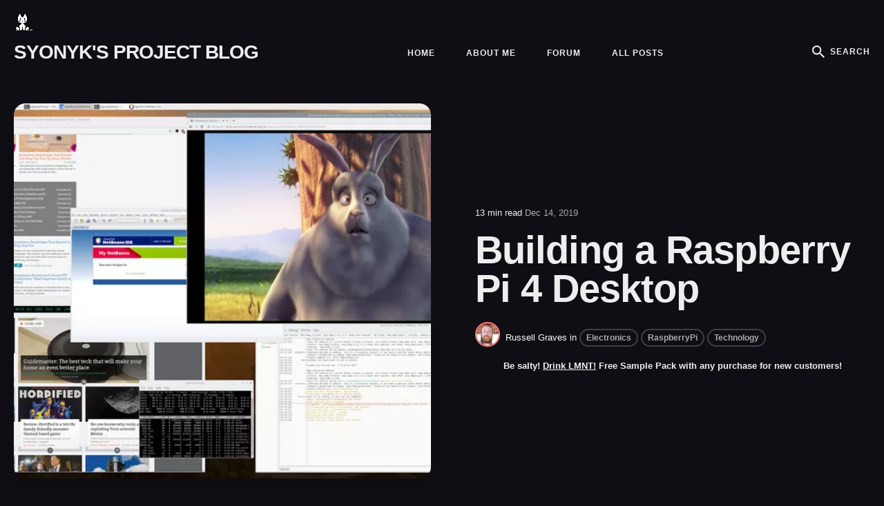

--- FILE ---
content_type: text/html
request_url: https://www.sevarg.net/2019/12/14/building-raspberry-pi-4-desktop/
body_size: 22992
content:
<!DOCTYPE html>
<html lang="en">

<head>
  <meta charset="utf-8">
  <meta http-equiv="X-UA-Compatible" content="IE=edge">
  <meta name="viewport" content="width=device-width, initial-scale=1">

  <title>Building a Raspberry Pi 4 Desktop</title>
  <meta name='description' content='A quiet corner of the internet.'>

  <link rel="canonical" href="https://www.sevarg.net/2019/12/14/building-raspberry-pi-4-desktop/">
  <link rel="alternate" type="application/rss+xml" title="Syonyk&#39;s Project Blog" href="/feed.xml">

  <!-- Fonts -->
  <link href="/fonts/Inter.css" rel="stylesheet">

  <!-- Ionicons -->
  <link href="/fonts/ionicons.css" rel="stylesheet">

  <style>
  
  /*!------------------------------------------------------------------
[MAIN STYLESHEET]
-------------------------------------------------------------------*/.block{display:block}.inline-block{display:inline-block}.inline{display:inline}.show{display:block}.hide{display:none}.invisible{visibility:hidden}.list-reset{list-style-type:none;margin:0;padding:0}.clearfix::after,.clearfix ::before{content:"";display:table;clear:both}.screen-reader-text{clip:rect(1px, 1px, 1px, 1px);height:1px;overflow:hidden;position:absolute !important;width:1px;word-wrap:normal !important}/*! normalize.css v8.0.0 | MIT License | github.com/necolas/normalize.css */html{line-height:1.15;-webkit-text-size-adjust:100%}body{margin:0}h1{font-size:2em;margin:0.67em 0}hr{box-sizing:content-box;height:0;overflow:visible}pre{font-family:monospace, monospace;font-size:1em}a{background-color:transparent}abbr[title]{border-bottom:none;text-decoration:underline;text-decoration:underline dotted}b,strong{font-weight:bolder}code,kbd,samp{font-family:monospace, monospace;font-size:1em}small{font-size:80%}sub,sup{font-size:75%;line-height:0;position:relative;vertical-align:baseline}sub{bottom:-0.25em}sup{top:-0.5em}img{border-style:none}button,input,optgroup,select,textarea{font-family:inherit;font-size:100%;line-height:1.15;margin:0}button,input{overflow:visible}button,select{text-transform:none}button,[type="button"],[type="reset"],[type="submit"]{-webkit-appearance:button}button::-moz-focus-inner,[type="button"]::-moz-focus-inner,[type="reset"]::-moz-focus-inner,[type="submit"]::-moz-focus-inner{border-style:none;padding:0}button:-moz-focusring,[type="button"]:-moz-focusring,[type="reset"]:-moz-focusring,[type="submit"]:-moz-focusring{outline:1px dotted ButtonText}fieldset{padding:0.35em 0.75em 0.625em}legend{box-sizing:border-box;color:inherit;display:table;max-width:100%;padding:0;white-space:normal}progress{vertical-align:baseline}textarea{overflow:auto}[type="checkbox"],[type="radio"]{box-sizing:border-box;padding:0}[type="number"]::-webkit-inner-spin-button,[type="number"]::-webkit-outer-spin-button{height:auto}[type="search"]{-webkit-appearance:textfield;outline-offset:-2px}[type="search"]::-webkit-search-decoration{-webkit-appearance:none}::-webkit-file-upload-button{-webkit-appearance:button;font:inherit}details{display:block}summary{display:list-item}template{display:none}[hidden]{display:none}body,h1,h2,h3,h4,h5,h6,p,blockquote,pre,dl,dd,ol,ul,fieldset,legend,figure,hr{margin:0;padding:0}li>ul,li>ol{margin-bottom:0}table{border-collapse:collapse;border-spacing:0}h1,h2,h3,h4,h5,h6,ul,ol,dl,blockquote,p,address,hr,table,fieldset,figure,pre{margin-bottom:30px}ul,ol,dd{margin-left:20px}.highlight{border-radius:4px;color:#fff;background:#17151E}.highlighter-rouge .highlight{background:#17151E}.highlight .c{color:#998;font-style:italic}.highlight .err{color:#a61717;background-color:#e3d2d2}.highlight .k{font-weight:bold}.highlight .o{font-weight:bold}.highlight .cm{color:#998;font-style:italic}.highlight .cp{color:#999;font-weight:bold}.highlight .c1{color:#998;font-style:italic}.highlight .cs{color:#999;font-weight:bold;font-style:italic}.highlight .gd{color:#000;background-color:#fdd}.highlight .gd .x{color:#000;background-color:#faa}.highlight .ge{font-style:italic}.highlight .gr{color:#a00}.highlight .gh{color:#999}.highlight .gi{color:#000;background-color:#dfd}.highlight .gi .x{color:#000;background-color:#afa}.highlight .go{color:#888}.highlight .gp{color:#555}.highlight .gs{font-weight:bold}.highlight .gu{color:#fff}.highlight .gt{color:#a00}.highlight .kc{font-weight:bold}.highlight .kd{font-weight:bold}.highlight .kp{font-weight:bold}.highlight .kr{font-weight:bold}.highlight .kt{color:#458;font-weight:bold}.highlight .m{color:#099}.highlight .s{color:#d85858}.highlight .na{color:#008080}.highlight .nb{color:#0086B3}.highlight .nc{color:#458;font-weight:bold}.highlight .no{color:#008080}.highlight .ni{color:#800080}.highlight .ne{color:#900;font-weight:bold}.highlight .nf{color:#900;font-weight:bold}.highlight .nn{color:#555}.highlight .nt{color:#6565ff}.highlight .nv{color:#008080}.highlight .ow{font-weight:bold}.highlight .w{color:#bbb}.highlight .mf{color:#099}.highlight .mh{color:#099}.highlight .mi{color:#099}.highlight .mo{color:#099}.highlight .sb{color:#d85858}.highlight .sc{color:#d85858}.highlight .sd{color:#d85858}.highlight .s2{color:#d85858}.highlight .se{color:#d85858}.highlight .sh{color:#d85858}.highlight .si{color:#d85858}.highlight .sx{color:#d85858}.highlight .sr{color:#009926}.highlight .s1{color:#d85858}.highlight .ss{color:#990073}.highlight .bp{color:#999}.highlight .vc{color:#008080}.highlight .vg{color:#008080}.highlight .vi{color:#008080}.highlight .il{color:#099}.container{max-width:1340px;padding-left:20px;padding-right:20px;margin:0 auto}.container-big{max-width:1600px;padding-left:20px;padding-right:20px;margin:0 auto}.row{display:flex;flex-wrap:wrap;flex:0 1 auto;flex-direction:row;box-sizing:border-box;margin-left:-16px;margin-right:-16px}.col{padding-left:16px;padding-right:16px}[class^="col-"]{flex:auto}.col-0{width:0%}.col-1{width:8.3333333333%}.col-2{width:16.6666666667%}.col-3{width:25%}.col-4{width:33.3333333333%}.col-5{width:41.6666666667%}.col-6{width:50%}.col-7{width:58.3333333333%}.col-8{width:66.6666666667%}.col-9{width:75%}.col-10{width:83.3333333333%}.col-11{width:91.6666666667%}.col-12{width:100%}.push-0{margin-left:0%}.push-1{margin-left:8.3333333333%}.push-2{margin-left:16.6666666667%}.push-3{margin-left:25%}.push-4{margin-left:33.3333333333%}.push-5{margin-left:41.6666666667%}.push-6{margin-left:50%}.push-7{margin-left:58.3333333333%}.push-8{margin-left:66.6666666667%}.push-9{margin-left:75%}.push-10{margin-left:83.3333333333%}.push-11{margin-left:91.6666666667%}.push-12{margin-left:100%}.pull-0{margin-right:0%}.pull-1{margin-right:8.3333333333%}.pull-2{margin-right:16.6666666667%}.pull-3{margin-right:25%}.pull-4{margin-right:33.3333333333%}.pull-5{margin-right:41.6666666667%}.pull-6{margin-right:50%}.pull-7{margin-right:58.3333333333%}.pull-8{margin-right:66.6666666667%}.pull-9{margin-right:75%}.pull-10{margin-right:83.3333333333%}.pull-11{margin-right:91.6666666667%}.pull-12{margin-right:100%}@media (max-width: 992px){.col-d-0{width:0%}.col-d-1{width:8.3333333333%}.col-d-2{width:16.6666666667%}.col-d-3{width:25%}.col-d-4{width:33.3333333333%}.col-d-5{width:41.6666666667%}.col-d-6{width:50%}.col-d-7{width:58.3333333333%}.col-d-8{width:66.6666666667%}.col-d-9{width:75%}.col-d-10{width:83.3333333333%}.col-d-11{width:91.6666666667%}.col-d-12{width:100%}.push-d-0{margin-left:0%}.push-d-1{margin-left:8.3333333333%}.push-d-2{margin-left:16.6666666667%}.push-d-3{margin-left:25%}.push-d-4{margin-left:33.3333333333%}.push-d-5{margin-left:41.6666666667%}.push-d-6{margin-left:50%}.push-d-7{margin-left:58.3333333333%}.push-d-8{margin-left:66.6666666667%}.push-d-9{margin-left:75%}.push-d-10{margin-left:83.3333333333%}.push-d-11{margin-left:91.6666666667%}.push-d-12{margin-left:100%}.pull-d-0{margin-right:0%}.pull-d-1{margin-right:8.3333333333%}.pull-d-2{margin-right:16.6666666667%}.pull-d-3{margin-right:25%}.pull-d-4{margin-right:33.3333333333%}.pull-d-5{margin-right:41.6666666667%}.pull-d-6{margin-right:50%}.pull-d-7{margin-right:58.3333333333%}.pull-d-8{margin-right:66.6666666667%}.pull-d-9{margin-right:75%}.pull-d-10{margin-right:83.3333333333%}.pull-d-11{margin-right:91.6666666667%}.pull-d-12{margin-right:100%}}@media (max-width: 768px){.col-t-0{width:0%}.col-t-1{width:8.3333333333%}.col-t-2{width:16.6666666667%}.col-t-3{width:25%}.col-t-4{width:33.3333333333%}.col-t-5{width:41.6666666667%}.col-t-6{width:50%}.col-t-7{width:58.3333333333%}.col-t-8{width:66.6666666667%}.col-t-9{width:75%}.col-t-10{width:83.3333333333%}.col-t-11{width:91.6666666667%}.col-t-12{width:100%}.push-t-0{margin-left:0%}.push-t-1{margin-left:8.3333333333%}.push-t-2{margin-left:16.6666666667%}.push-t-3{margin-left:25%}.push-t-4{margin-left:33.3333333333%}.push-t-5{margin-left:41.6666666667%}.push-t-6{margin-left:50%}.push-t-7{margin-left:58.3333333333%}.push-t-8{margin-left:66.6666666667%}.push-t-9{margin-left:75%}.push-t-10{margin-left:83.3333333333%}.push-t-11{margin-left:91.6666666667%}.push-t-12{margin-left:100%}.pull-t-0{margin-right:0%}.pull-t-1{margin-right:8.3333333333%}.pull-t-2{margin-right:16.6666666667%}.pull-t-3{margin-right:25%}.pull-t-4{margin-right:33.3333333333%}.pull-t-5{margin-right:41.6666666667%}.pull-t-6{margin-right:50%}.pull-t-7{margin-right:58.3333333333%}.pull-t-8{margin-right:66.6666666667%}.pull-t-9{margin-right:75%}.pull-t-10{margin-right:83.3333333333%}.pull-t-11{margin-right:91.6666666667%}.pull-t-12{margin-right:100%}}@media (max-width: 576px){.col-m-0{width:0%}.col-m-1{width:8.3333333333%}.col-m-2{width:16.6666666667%}.col-m-3{width:25%}.col-m-4{width:33.3333333333%}.col-m-5{width:41.6666666667%}.col-m-6{width:50%}.col-m-7{width:58.3333333333%}.col-m-8{width:66.6666666667%}.col-m-9{width:75%}.col-m-10{width:83.3333333333%}.col-m-11{width:91.6666666667%}.col-m-12{width:100%}.push-m-0{margin-left:0%}.push-m-1{margin-left:8.3333333333%}.push-m-2{margin-left:16.6666666667%}.push-m-3{margin-left:25%}.push-m-4{margin-left:33.3333333333%}.push-m-5{margin-left:41.6666666667%}.push-m-6{margin-left:50%}.push-m-7{margin-left:58.3333333333%}.push-m-8{margin-left:66.6666666667%}.push-m-9{margin-left:75%}.push-m-10{margin-left:83.3333333333%}.push-m-11{margin-left:91.6666666667%}.push-m-12{margin-left:100%}.pull-m-0{margin-right:0%}.pull-m-1{margin-right:8.3333333333%}.pull-m-2{margin-right:16.6666666667%}.pull-m-3{margin-right:25%}.pull-m-4{margin-right:33.3333333333%}.pull-m-5{margin-right:41.6666666667%}.pull-m-6{margin-right:50%}.pull-m-7{margin-right:58.3333333333%}.pull-m-8{margin-right:66.6666666667%}.pull-m-9{margin-right:75%}.pull-m-10{margin-right:83.3333333333%}.pull-m-11{margin-right:91.6666666667%}.pull-m-12{margin-right:100%}}@media (max-width: 992px){.col-d-0{width:0%}.col-d-1{width:8.3333333333%}.col-d-2{width:16.6666666667%}.col-d-3{width:25%}.col-d-4{width:33.3333333333%}.col-d-5{width:41.6666666667%}.col-d-6{width:50%}.col-d-7{width:58.3333333333%}.col-d-8{width:66.6666666667%}.col-d-9{width:75%}.col-d-10{width:83.3333333333%}.col-d-11{width:91.6666666667%}.col-d-12{width:100%}.push-d-0{margin-left:0%}.push-d-1{margin-left:8.3333333333%}.push-d-2{margin-left:16.6666666667%}.push-d-3{margin-left:25%}.push-d-4{margin-left:33.3333333333%}.push-d-5{margin-left:41.6666666667%}.push-d-6{margin-left:50%}.push-d-7{margin-left:58.3333333333%}.push-d-8{margin-left:66.6666666667%}.push-d-9{margin-left:75%}.push-d-10{margin-left:83.3333333333%}.push-d-11{margin-left:91.6666666667%}.push-d-12{margin-left:100%}.pull-d-0{margin-right:0%}.pull-d-1{margin-right:8.3333333333%}.pull-d-2{margin-right:16.6666666667%}.pull-d-3{margin-right:25%}.pull-d-4{margin-right:33.3333333333%}.pull-d-5{margin-right:41.6666666667%}.pull-d-6{margin-right:50%}.pull-d-7{margin-right:58.3333333333%}.pull-d-8{margin-right:66.6666666667%}.pull-d-9{margin-right:75%}.pull-d-10{margin-right:83.3333333333%}.pull-d-11{margin-right:91.6666666667%}.pull-d-12{margin-right:100%}}@media (max-width: 768px){.col-t-0{width:0%}.col-t-1{width:8.3333333333%}.col-t-2{width:16.6666666667%}.col-t-3{width:25%}.col-t-4{width:33.3333333333%}.col-t-5{width:41.6666666667%}.col-t-6{width:50%}.col-t-7{width:58.3333333333%}.col-t-8{width:66.6666666667%}.col-t-9{width:75%}.col-t-10{width:83.3333333333%}.col-t-11{width:91.6666666667%}.col-t-12{width:100%}.push-t-0{margin-left:0%}.push-t-1{margin-left:8.3333333333%}.push-t-2{margin-left:16.6666666667%}.push-t-3{margin-left:25%}.push-t-4{margin-left:33.3333333333%}.push-t-5{margin-left:41.6666666667%}.push-t-6{margin-left:50%}.push-t-7{margin-left:58.3333333333%}.push-t-8{margin-left:66.6666666667%}.push-t-9{margin-left:75%}.push-t-10{margin-left:83.3333333333%}.push-t-11{margin-left:91.6666666667%}.push-t-12{margin-left:100%}.pull-t-0{margin-right:0%}.pull-t-1{margin-right:8.3333333333%}.pull-t-2{margin-right:16.6666666667%}.pull-t-3{margin-right:25%}.pull-t-4{margin-right:33.3333333333%}.pull-t-5{margin-right:41.6666666667%}.pull-t-6{margin-right:50%}.pull-t-7{margin-right:58.3333333333%}.pull-t-8{margin-right:66.6666666667%}.pull-t-9{margin-right:75%}.pull-t-10{margin-right:83.3333333333%}.pull-t-11{margin-right:91.6666666667%}.pull-t-12{margin-right:100%}}@media (max-width: 576px){.col-m-0{width:0%}.col-m-1{width:8.3333333333%}.col-m-2{width:16.6666666667%}.col-m-3{width:25%}.col-m-4{width:33.3333333333%}.col-m-5{width:41.6666666667%}.col-m-6{width:50%}.col-m-7{width:58.3333333333%}.col-m-8{width:66.6666666667%}.col-m-9{width:75%}.col-m-10{width:83.3333333333%}.col-m-11{width:91.6666666667%}.col-m-12{width:100%}.push-m-0{margin-left:0%}.push-m-1{margin-left:8.3333333333%}.push-m-2{margin-left:16.6666666667%}.push-m-3{margin-left:25%}.push-m-4{margin-left:33.3333333333%}.push-m-5{margin-left:41.6666666667%}.push-m-6{margin-left:50%}.push-m-7{margin-left:58.3333333333%}.push-m-8{margin-left:66.6666666667%}.push-m-9{margin-left:75%}.push-m-10{margin-left:83.3333333333%}.push-m-11{margin-left:91.6666666667%}.push-m-12{margin-left:100%}.pull-m-0{margin-right:0%}.pull-m-1{margin-right:8.3333333333%}.pull-m-2{margin-right:16.6666666667%}.pull-m-3{margin-right:25%}.pull-m-4{margin-right:33.3333333333%}.pull-m-5{margin-right:41.6666666667%}.pull-m-6{margin-right:50%}.pull-m-7{margin-right:58.3333333333%}.pull-m-8{margin-right:66.6666666667%}.pull-m-9{margin-right:75%}.pull-m-10{margin-right:83.3333333333%}.pull-m-11{margin-right:91.6666666667%}.pull-m-12{margin-right:100%}}@media (max-width: 992px){.col-d-0{width:0%}.col-d-1{width:8.3333333333%}.col-d-2{width:16.6666666667%}.col-d-3{width:25%}.col-d-4{width:33.3333333333%}.col-d-5{width:41.6666666667%}.col-d-6{width:50%}.col-d-7{width:58.3333333333%}.col-d-8{width:66.6666666667%}.col-d-9{width:75%}.col-d-10{width:83.3333333333%}.col-d-11{width:91.6666666667%}.col-d-12{width:100%}.push-d-0{margin-left:0%}.push-d-1{margin-left:8.3333333333%}.push-d-2{margin-left:16.6666666667%}.push-d-3{margin-left:25%}.push-d-4{margin-left:33.3333333333%}.push-d-5{margin-left:41.6666666667%}.push-d-6{margin-left:50%}.push-d-7{margin-left:58.3333333333%}.push-d-8{margin-left:66.6666666667%}.push-d-9{margin-left:75%}.push-d-10{margin-left:83.3333333333%}.push-d-11{margin-left:91.6666666667%}.push-d-12{margin-left:100%}.pull-d-0{margin-right:0%}.pull-d-1{margin-right:8.3333333333%}.pull-d-2{margin-right:16.6666666667%}.pull-d-3{margin-right:25%}.pull-d-4{margin-right:33.3333333333%}.pull-d-5{margin-right:41.6666666667%}.pull-d-6{margin-right:50%}.pull-d-7{margin-right:58.3333333333%}.pull-d-8{margin-right:66.6666666667%}.pull-d-9{margin-right:75%}.pull-d-10{margin-right:83.3333333333%}.pull-d-11{margin-right:91.6666666667%}.pull-d-12{margin-right:100%}}@media (max-width: 768px){.col-t-0{width:0%}.col-t-1{width:8.3333333333%}.col-t-2{width:16.6666666667%}.col-t-3{width:25%}.col-t-4{width:33.3333333333%}.col-t-5{width:41.6666666667%}.col-t-6{width:50%}.col-t-7{width:58.3333333333%}.col-t-8{width:66.6666666667%}.col-t-9{width:75%}.col-t-10{width:83.3333333333%}.col-t-11{width:91.6666666667%}.col-t-12{width:100%}.push-t-0{margin-left:0%}.push-t-1{margin-left:8.3333333333%}.push-t-2{margin-left:16.6666666667%}.push-t-3{margin-left:25%}.push-t-4{margin-left:33.3333333333%}.push-t-5{margin-left:41.6666666667%}.push-t-6{margin-left:50%}.push-t-7{margin-left:58.3333333333%}.push-t-8{margin-left:66.6666666667%}.push-t-9{margin-left:75%}.push-t-10{margin-left:83.3333333333%}.push-t-11{margin-left:91.6666666667%}.push-t-12{margin-left:100%}.pull-t-0{margin-right:0%}.pull-t-1{margin-right:8.3333333333%}.pull-t-2{margin-right:16.6666666667%}.pull-t-3{margin-right:25%}.pull-t-4{margin-right:33.3333333333%}.pull-t-5{margin-right:41.6666666667%}.pull-t-6{margin-right:50%}.pull-t-7{margin-right:58.3333333333%}.pull-t-8{margin-right:66.6666666667%}.pull-t-9{margin-right:75%}.pull-t-10{margin-right:83.3333333333%}.pull-t-11{margin-right:91.6666666667%}.pull-t-12{margin-right:100%}}@media (max-width: 576px){.col-m-0{width:0%}.col-m-1{width:8.3333333333%}.col-m-2{width:16.6666666667%}.col-m-3{width:25%}.col-m-4{width:33.3333333333%}.col-m-5{width:41.6666666667%}.col-m-6{width:50%}.col-m-7{width:58.3333333333%}.col-m-8{width:66.6666666667%}.col-m-9{width:75%}.col-m-10{width:83.3333333333%}.col-m-11{width:91.6666666667%}.col-m-12{width:100%}.push-m-0{margin-left:0%}.push-m-1{margin-left:8.3333333333%}.push-m-2{margin-left:16.6666666667%}.push-m-3{margin-left:25%}.push-m-4{margin-left:33.3333333333%}.push-m-5{margin-left:41.6666666667%}.push-m-6{margin-left:50%}.push-m-7{margin-left:58.3333333333%}.push-m-8{margin-left:66.6666666667%}.push-m-9{margin-left:75%}.push-m-10{margin-left:83.3333333333%}.push-m-11{margin-left:91.6666666667%}.push-m-12{margin-left:100%}.pull-m-0{margin-right:0%}.pull-m-1{margin-right:8.3333333333%}.pull-m-2{margin-right:16.6666666667%}.pull-m-3{margin-right:25%}.pull-m-4{margin-right:33.3333333333%}.pull-m-5{margin-right:41.6666666667%}.pull-m-6{margin-right:50%}.pull-m-7{margin-right:58.3333333333%}.pull-m-8{margin-right:66.6666666667%}.pull-m-9{margin-right:75%}.pull-m-10{margin-right:83.3333333333%}.pull-m-11{margin-right:91.6666666667%}.pull-m-12{margin-right:100%}}img[data-action="zoom"]{cursor:pointer;cursor:-webkit-zoom-in;cursor:-moz-zoom-in}.zoom-img,.zoom-img-wrap{position:relative;z-index:999;-webkit-transition:all 300ms;-o-transition:all 300ms;transition:all 300ms}img.zoom-img{cursor:pointer;cursor:-webkit-zoom-out;cursor:-moz-zoom-out}.zoom-overlay{z-index:420;background:#0f0e15;position:fixed;top:0;left:0;right:0;bottom:0;pointer-events:none;opacity:0;-webkit-transition:opacity 300ms;-o-transition:opacity 300ms;transition:opacity 300ms}@supports (-webkit-backdrop-filter: none) or (backdrop-filter: none){.zoom-overlay{-webkit-backdrop-filter:saturate(180%) blur(24px);backdrop-filter:saturate(180%) blur(24px);background:rgba(15,14,21,0.8)}}.zoom-overlay-open .zoom-overlay{opacity:1}.zoom-overlay-open,.zoom-overlay-transitioning{cursor:default}.animate{animation:animateElement cubic-bezier(0.3, 0.45, 0.45, 0.95) 0.75s;animation-duration:0.75s;animation-iteration-count:1;transition:transform .2s}@keyframes animateElement{0%{opacity:0;transform:translate(0px, 50px)}100%{opacity:1;transform:translate(0px, 0px)}}*,*::after,*::before{box-sizing:border-box}body{font-family:"Inter",-apple-system,BlinkMacSystemFont,"Segoe UI","Helvetica Neue",sans-serif;font-size:18px;line-height:1.7;color:#eee;background-color:#0f0e15;-webkit-font-smoothing:antialiased;-moz-osx-font-smoothing:grayscale;overflow-x:hidden}body input,body textarea{border:1px solid #eee;outline:none}@media only screen and (max-width: 576px){body{font-size:16px;line-height:29px}}::placeholder{color:#aaa}*::selection{color:#fff;background-color:rgba(255,123,123,0.7)}h1,h2,h3,h4,h5,h6{font-family:"Inter",-apple-system,BlinkMacSystemFont,"Segoe UI","Helvetica Neue",sans-serif;font-weight:900;line-height:1.4em;letter-spacing:-1px;color:#eee}h1{font-size:36px}h2{font-size:28px}h3{font-size:24px}h4{font-size:20px}h5{font-size:18px}h6{font-size:16px}blockquote{position:relative;padding:34px 20px 34px 64px;margin-bottom:0;font-size:28px;line-height:36px;font-weight:900;color:#fff}blockquote:before{content:'\201C';position:absolute;top:0.59em;left:-0.01em;font-size:4em;color:#ff7b7b}blockquote p{margin-bottom:20px}blockquote cite{font-size:16px;font-style:normal;font-weight:700;color:#eee}blockquote cite:before{content:'\2014' '\00a0'}@media only screen and (max-width: 576px){blockquote{padding:20px 20px 20px 48px;font-size:20px;line-height:28px}}pre{overflow:auto;padding:20px;font-size:14px;white-space:pre-wrap;word-wrap:break-word;word-break:break-all}code[class*=language-],pre[class*=language-]{white-space:pre-wrap;word-break:break-all;line-height:inherit}img,.zoom-img-wrap{max-width:100%;max-height:600px;height:auto;width:auto;vertical-align:middle;display:block;margin:auto}img+em,.zoom-img-wrap+em{display:inline-block;width:100%;padding:20px 0 0;font-size:12px;font-style:normal;line-height:1;text-align:center;color:#eee}a{text-decoration:none;color:#eee;transition:all 0.2s}a:hover{color:#ff7b7b}hr{display:block;width:100%;height:1px;margin:64px 0;border:0;background:#09080f}.table-container{display:block;max-width:100%;overflow-x:auto}table{font-size:12px;color:rgba(238,238,238,0.7);width:100%;border-width:1px;border-color:#09080f;border-collapse:collapse}table th{padding:12px;font-size:16px;text-align:left;border:1px solid #09080f;color:#fff;background-color:#17151E}table tr{background-color:#09080f;transition:all .3s ease}table tr:nth-child(even){background-color:transparent}table td{padding:12px;font-size:14px;border:1px solid #09080f}table tr:hover{color:#fff}.gallery-box{margin-bottom:30px}.gallery-box em{display:inline-block;width:100%;padding:20px 0 0;font-size:12px;font-style:normal;line-height:1;text-align:center;color:#eee}.gallery-box em a{border-bottom:2px solid rgba(238,238,238,0.1)}.gallery-box em a:hover{border-color:#ff7b7b;color:#eee;text-decoration:none}.gallery{display:grid;grid-template-columns:repeat(3, auto);justify-content:center;align-content:center;grid-gap:10px}.gallery img{width:100%;height:auto}.lazy{opacity:0;transition:0.4s ease}.lazy.loaded{opacity:1}.hero{position:relative;margin-bottom:32px;overflow:hidden;background-color:#09080f}@media only screen and (max-width: 576px){.hero{box-shadow:none}}.hero__inner::before{content:"";display:block;position:absolute;top:0;bottom:0;left:0;right:0;z-index:1;background:linear-gradient(180deg, rgba(15,14,21,0.5) 0%, #0f0e15 100%)}.hero__image{min-height:664px;user-select:none;background-color:#09080f}.hero__image img{position:absolute;top:0px;width:100%;height:100%;object-fit:cover}@media only screen and (max-width: 992px){.hero__image{min-height:620px}}@media only screen and (max-width: 768px){.hero__image{min-height:500px}}@media only screen and (max-width: 576px){.hero__image{min-height:400px}}.hero__content{position:absolute;top:50%;left:50%;transform:translate(-50%, -50%);z-index:1;width:100%;max-width:650px;padding:0 20px;text-align:center}.hero__title{font-size:60px;margin:0 0 10px;line-height:1;color:#fff}@media only screen and (max-width: 576px){.hero__title{font-size:43px;margin:0 0 5px}}.hero__desc{font-size:20px;color:#aaa;margin:0}@media only screen and (max-width: 576px){.hero__desc{font-size:16px;line-height:21px}}.hero-without-image{margin:192px 0 96px}.hero-without-image .hero-inner{display:flex;align-items:center;justify-content:center}.hero-without-image .hero-content{width:100%;max-width:650px;padding:0 20px;text-align:center}@media only screen and (max-width: 576px){.hero-without-image{margin:144px 0 48px}}.top{position:fixed;bottom:25px;right:-100px;z-index:5;width:40px;height:40px;line-height:40px;text-align:center;border-radius:8px;background-color:#09080f;color:#fff;cursor:pointer;transition:all .25s ease}.top:hover{color:#09080f;background:#ff7b7b}.top.is-active{right:30px}@media only screen and (max-width: 768px){.top{bottom:15px}.top.is-active{right:25px}}.header{width:100%;margin:60px 0;transition:all 0.2s;color:#fff}.header.header--top{position:absolute;top:0;z-index:100}@media only screen and (max-width: 992px){.header{margin:32px 0}}.header__inner{position:relative;display:flex;justify-content:space-between;align-items:center;flex-wrap:wrap}.logo__link{font-family:"Inter",-apple-system,BlinkMacSystemFont,"Segoe UI","Helvetica Neue",sans-serif;font-size:28px;line-height:1;font-weight:900;vertical-align:middle;color:#eee;text-transform:uppercase;text-decoration:none;letter-spacing:-1px}.logo__link:hover{color:#ff7b7b}.logo__image{max-height:40px}.main-nav{width:100%;max-width:1300px;margin:0 auto}.main-nav__box{display:flex;align-items:center;width:80%;padding-top:200px;margin:0 auto}.main-nav__box .nav__icon-close{position:absolute;top:20px;right:40px;z-index:5;display:flex;align-items:center;justify-content:center;font-size:30px;width:40px;height:40px;text-align:center;line-height:40px;color:rgba(255,255,255,0.5);transition:all .25s ease;cursor:pointer}.main-nav__box .nav__icon-close:hover{color:#fff}@media only screen and (max-width: 768px){.main-nav__box{padding-top:100px}.main-nav__box .nav__icon-close{top:22px;right:42px}}@media only screen and (max-width: 576px){.main-nav__box{width:90%}}.navigation{display:flex;align-items:center}.top-nav .nav__list .nav__item{display:inline-block;margin-right:40px}.top-nav .nav__list .nav__item:last-child{margin-right:0}.top-nav .nav__list .nav__item .nav__link{position:relative;font-size:12px;font-weight:700;letter-spacing:1px;text-transform:uppercase;text-decoration:none;color:#eee}.top-nav .nav__list .nav__item .nav__link:hover{color:#ff7b7b}@media only screen and (max-width: 992px){.top-nav{display:none}}.mobile-nav .nav__list .nav__item{display:block;margin-bottom:36px;text-align:center}.mobile-nav .nav__list .nav__item:last-child{margin-bottom:0}.mobile-nav .nav__list .nav__item .nav__link{position:relative;font-size:18px;font-weight:700;letter-spacing:1px;text-transform:uppercase;color:#eee}.mobile-nav .nav__list .nav__item .nav__link:hover{color:#ff7b7b}@media only screen and (max-width: 576px){.mobile-nav .nav__list .nav__item{margin-bottom:28px}}.nav-buttons{display:flex;align-items:center;font-size:24px;color:#eee}.nav-buttons .search-button{display:flex;align-items:center;cursor:pointer;transition:all 0.2s}.nav-buttons .search-button span{transition:all 0.2s}.nav-buttons .search-button:hover span{color:#ff7b7b}.nav-buttons .search-button span{display:block;margin-left:8px;font-size:12px;font-weight:700;letter-spacing:1px;text-transform:uppercase}@media only screen and (max-width: 992px){.nav-buttons .search-button span{display:none}}.nav-buttons .nav__icon-menu{display:none;margin-right:16px}@media only screen and (max-width: 992px){.nav-buttons .nav__icon-menu{display:block}}.nav-buttons .nav__icon{cursor:pointer}.menu-overlay{position:fixed;top:0;left:0;right:0;bottom:0;z-index:100;opacity:0;visibility:hidden;background-color:#09080f;transition:all 0.5s ease-in-out}.menu-overlay.is-open{opacity:1;visibility:visible}@supports (-webkit-backdrop-filter: none) or (backdrop-filter: none){.menu-overlay{-webkit-backdrop-filter:saturate(180%) blur(24px);backdrop-filter:saturate(180%) blur(24px);background-color:rgba(9,8,15,0.9)}}@media only screen and (min-width: 992px){.menu-overlay{display:none}}.nav-grid{width:100%;height:75vh;overflow-y:auto}.nav-grid__item{margin-bottom:30px}@media only screen and (max-width: 768px){.nav-grid__item{height:auto}}.nav-grid__title{position:relative;margin-bottom:48px;padding-bottom:15px;font-size:40px;text-align:center;color:#eee}.nav-grid__title::after{content:"";position:absolute;left:50%;bottom:0;transform:translate(-50%, -50%);display:block;width:25px;height:2px;background-color:#fff}@media only screen and (max-width: 768px){.nav-grid__title{margin-bottom:30px}}.search{position:fixed;top:0;left:0;right:0;bottom:0;z-index:100;overflow:auto;opacity:0;visibility:hidden;background-color:#09080f;transition:all 0.5s ease-in-out}.search.is-visible{opacity:1;visibility:visible}@supports (-webkit-backdrop-filter: none) or (backdrop-filter: none){.search{-webkit-backdrop-filter:saturate(180%) blur(24px);backdrop-filter:saturate(180%) blur(24px);background-color:rgba(9,8,15,0.9)}}.search__box{position:relative;max-width:540px;width:100%;margin:0 auto;padding-top:140px}.search__box .search__close{position:absolute;top:50%;right:24px;transform:translateY(-50%);font-size:30px;line-height:1;color:rgba(238,238,238,0.5);transition:all .25s;cursor:pointer}.search__box .search__close:hover{color:#eee}@media only screen and (max-width: 768px){.search__box{width:80%;padding-top:100px}}@media only screen and (max-width: 576px){.search__box{width:90%}}.search__group{position:relative;margin-bottom:64px}.search__group .search__text{width:100%;height:auto;padding:16px 24px;font-family:"Inter",-apple-system,BlinkMacSystemFont,"Segoe UI","Helvetica Neue",sans-serif;font-size:24px;font-weight:900;line-height:42px;border-radius:8px;border:4px solid rgba(238,238,238,0.1);transition:all .3s;color:#fff;background-color:transparent}.search__group .search__text::-webkit-input-placeholder{font-weight:900;color:rgba(238,238,238,0.8)}.search__group .search__text::placeholder{font-weight:900;color:rgba(238,238,238,0.8)}.search__group .search__text::-ms-clear{display:none}.search__group .search__text:focus{color:#eee;background:#09080f}@media only screen and (max-width: 576px){.search__group .search__text{font-size:26px}}.search-results-list .no-results{width:100%;list-style:none}.search-results-list .no-results h3{font-size:28px;text-align:center}.load-more{margin:0 auto}.load-more-section{margin:30px auto;text-align:center}@media only screen and (max-width: 576px){.load-more-section{margin:20px auto}}.footer-widgets{padding:64px 0 32px}.footer-widgets .row .col{flex-grow:1}@media only screen and (max-width: 768px){.footer-widgets{padding:48px 0 0}}.widget{margin-bottom:40px}@media only screen and (max-width: 768px){.widget{margin-bottom:64px}}.widget__title{position:relative;padding-left:8px;margin-bottom:36px;font-size:24px;line-height:1;color:#fff}.widget__title::after{content:"";position:absolute;left:0;top:50%;z-index:-1;transform:translateY(-50%);display:block;width:106px;height:38px;border-radius:4px 0px 0px 4px;background:linear-gradient(90deg, #ff7b7b -5.19%, rgba(15,14,21,0) 100%)}@media only screen and (max-width: 992px){.widget__title{font-size:24px}}.recent-posts{display:flex;align-items:center;margin-bottom:20px}.recent-posts:last-child{margin-bottom:0}@media only screen and (max-width: 360px){.recent-posts{flex-wrap:wrap;margin-bottom:32px}}.recent-posts__image{position:relative;display:block;width:100%;max-width:174px;height:144px;margin-right:20px;border-radius:16px;overflow:hidden;background:#09080f}.recent-posts__image img{position:absolute;top:0;left:0;width:100%;height:100%;border-radius:16px;object-fit:cover}@media only screen and (max-width: 360px){.recent-posts__image{height:auto;max-width:100%;padding-top:56.6%;margin:0 0 20px}}.recent-posts__content .recent-posts__title{font-size:18px;margin:8px 0}.recent-posts__content .article__author-image{width:28px;height:28px}.tag__cloud{display:flex;flex-wrap:wrap}.tag__cloud a{display:inline-block;padding:8px 16px;margin:0 5px 5px 0;font-size:12px;line-height:10px;font-weight:700;border:3px solid rgba(255,255,255,0.1);border-radius:24px;color:#aaa}.tag__cloud a:hover{border-color:#ff7b7b;color:#fff}.subscribe-subtitle{width:100%;margin-bottom:24px;font-size:16px;line-height:24px;color:#aaa}.subscribe-group-top{display:flex;align-items:center}.subscribe-group-top .subscribe-email{position:relative;width:100%;height:56px;padding:20px;font-family:"Inter",-apple-system,BlinkMacSystemFont,"Segoe UI","Helvetica Neue",sans-serif;font-size:14px;line-height:20px;font-weight:700;border-radius:8px;color:#fff;background-color:#17151E;border:2px solid transparent;outline:0;-webkit-appearance:none;box-sizing:border-box;transition:border-color .2s ease-in-out;cursor:text}.subscribe-group-top .subscribe-email::placeholder{color:#eee}.subscribe-group-top .subscribe-email:focus{color:#fff;border-color:#ff7b7b}.subscribe-group-top .subscribe-button{margin-left:10px}.footer{position:relative;padding:64px 0;border-top:2px solid #09080f}.footer .footer__inner{display:flex;justify-content:space-between;align-items:center}@media only screen and (max-width: 992px){.footer .footer__inner{flex-direction:column}.footer .footer__inner .copyright{order:1}}@media only screen and (max-width: 768px){.footer .footer__inner{align-items:flex-start}}.copyright{font-size:13px;color:#aaa}.copyright a{font-weight:500;color:#fff}.copyright a:hover{color:#ff7b7b}.social{text-align:center}.social .social__list{display:flex;flex-wrap:wrap;justify-content:center;align-items:center}.social .social__item{display:inline-block;margin-left:8px}.social .social__item:first-child{margin-left:0}.social .social__link{display:flex;justify-content:center;align-items:center;width:40px;height:40px;font-size:16px;line-height:40px;border-radius:8px;color:#fff;background-color:#17151E}.social .social__link:hover{color:#09080f;background-color:#ff7b7b}@media only screen and (max-width: 992px){.social{margin-bottom:5px}.social .social__item{margin-bottom:10px}.social .social__link{width:30px;height:30px;line-height:30px;font-size:16px}}.button{display:inline-block;white-space:nowrap;vertical-align:middle;font:inherit;border:none;border-radius:8px;outline:none;-webkit-appearance:none;text-align:center;text-decoration:none;color:#fff;transition:all 0.2s ease;cursor:pointer}.button:hover{color:#fff}.button--primary{padding:20px 40px;font-size:16px;font-weight:700;line-height:1;background-color:#17151E}.button--primary:hover{color:#09080f;background-color:#ff6262}.button--middle{position:relative;padding:24px 48px;width:100%;max-width:412px;font-family:"Inter",-apple-system,BlinkMacSystemFont,"Segoe UI","Helvetica Neue",sans-serif;font-size:12px;font-weight:700;letter-spacing:1px;text-transform:uppercase;transition:all .2s ease;background-color:#09080f}.button--middle:hover{background-color:#17151E}.button--big{display:block;width:100%}.article{align-items:stretch;flex-grow:1;min-height:340px;margin-bottom:32px;transition:transform .2s ease}.article::after{content:"";display:table;padding-top:25%}.article:hover{transform:translateY(-5px)}.article--big::after{padding-top:35%}@media only screen and (max-width: 992px){.article--big::after{padding-top:25%}}@media only screen and (max-width: 576px){.article{min-height:280px}}.article__inner{position:relative;display:flex;width:100%;height:100%;border-radius:16px;overflow:hidden;box-shadow:0 5px 10px 0 rgba(0,0,0,0.5);background-color:#09080f}.article__inner .featured-post{position:absolute;top:20px;right:32px;z-index:10;padding:2px 4px;font-size:20px;border-radius:4px;color:#aaa;background:rgba(255,255,255,0.08);pointer-events:none}@media only screen and (max-width: 576px){.article__inner .featured-post{right:20px}}.article__title{margin:12px 0 12px;font-size:28px;line-height:1}.article__title a{color:#eee}@media only screen and (max-width: 576px){.article__title{font-size:24px}}.article__excerpt{margin-bottom:12px;font-size:14px;line-height:17px;color:#aaa}@media only screen and (max-width: 576px){.article__excerpt{font-size:13px}}.article__image{position:absolute;display:block;width:100%;height:100%;overflow:hidden;user-select:none;background-color:#09080f}.article__image::after{content:"";display:block;position:absolute;top:0;left:0;width:100%;height:100%;background-color:rgba(15,14,21,0.6);pointer-events:none}.article__image img{position:absolute;top:0;width:100%;height:100%;object-fit:cover;border-radius:16px;pointer-events:none}.article__content{z-index:1;width:100%;margin-top:auto;padding:0 32px 32px;pointer-events:none}@media only screen and (max-width: 576px){.article__content{padding:20px}}.article__meta{line-height:12px}.article__meta .article__date,.article__meta .article__minutes{font-size:12px;line-height:1;font-weight:500}.article__meta .article__date{color:#aaa}.article__bottom{display:flex;align-items:center;font-size:12px;line-height:18px;font-weight:500;color:#fff}.article__bottom a{pointer-events:all}.article-tags .article__tag{display:inline-block;padding:4px 8px;margin:2px 0;font-size:12px;line-height:10px;font-weight:500;letter-spacing:-0.5px;border:2px solid rgba(255,255,255,0.4);border-radius:24px;color:#aaa}.article-tags .article__tag:hover{color:#fff;border-color:#ff7b7b}.article__author{float:left;flex-shrink:0}.article__author-image{position:relative;display:inline-block;width:36px;height:36px;padding:3px;margin-right:8px;border:2px solid #ff7b7b;border-radius:50%;overflow:hidden}.article__author-image img{position:absolute;top:0;left:0;width:100%;height:100%;object-fit:cover}.article__author-link{font-size:12px;color:#fff}.article__author-link:hover{color:#fff}.article__author span{color:rgba(255,255,255,0.8)}.post,.page{position:relative;max-width:760px;margin:0 auto}.post-head{margin-bottom:64px}.post-head .row{align-items:center}.post-head .post-head__box{margin-left:32px}@media only screen and (max-width: 992px){.post-head .post-head__box{margin-left:16px}}@media only screen and (max-width: 768px){.post-head{margin-bottom:40px}.post-head .post-head__box{margin-left:0}.post-head .row{flex-direction:column}}.post-image{position:absolute;top:0;left:0;width:100%;height:100%;border-radius:16px;object-fit:cover}.image-box{position:relative;padding-top:90%;min-height:280px;border-radius:16px;overflow:hidden;box-shadow:0 5px 10px 0px rgba(0,0,0,0.15);background-color:#09080f}@media only screen and (max-width: 768px){.image-box{padding-top:65%;margin-bottom:40px}}.post__meta{line-height:13px}.post__meta .post__date,.post__meta .post__minutes{font-size:13px;line-height:1;font-weight:500}.post__meta .post__date{color:#aaa}.post__title{margin:20px 0 20px;font-size:56px;line-height:1}@media only screen and (max-width: 1200px){.post__title{font-size:40px}}@media only screen and (max-width: 576px){.post__title{font-size:32px}}.post__bottom{display:flex;align-items:center;font-size:13px;line-height:30px;font-weight:500;color:#fff}.post-tags .post__tag{padding:4px 8px;margin:2px 0;font-size:12px;line-height:10px;font-weight:700;border:2px solid rgba(255,255,255,0.2);border-radius:24px;color:#aaa}.post-tags .post__tag:hover{color:#fff;border-color:#ff7b7b}.post__author{float:left;flex-shrink:0}.post__author-image{position:relative;display:inline-block;width:36px;height:36px;padding:3px;margin-right:8px;border:2px solid #ff7b7b;border-radius:50%;overflow:hidden}.post__author-image img{position:absolute;top:0;left:0;width:100%;height:100%;object-fit:cover}.post__author-link{font-size:13px;color:#fff}.post__author-link:hover{color:#fff}.post__author span{color:rgba(255,255,255,0.8)}.post__content,.page__content{color:#aaa}.post__content a,.page__content a{border-bottom:2px solid rgba(238,238,238,0.1)}.post__content a:hover,.page__content a:hover{border-color:#ff7b7b;color:#eee;text-decoration:none}.post__share{display:flex;justify-content:center;margin:64px 0}.post__share .share__list{display:inline-flex;justify-content:center;align-items:center;border-radius:16px;background:#17151E}.post__share .share__list .share__link{position:relative;display:flex;justify-content:center;align-items:center;padding:28px 24px;font-size:20px;color:#eee;transition:all .2s}.post__share .share__list .share__link:first-child{padding-left:48px}.post__share .share__list .share__link:first-child::after{content:none}.post__share .share__list .share__link:last-child{padding-right:48px}.post__share .share__list .share__link::after{content:"";position:absolute;left:0;display:block;width:1px;height:12px;background:rgba(238,238,238,0.08)}.post__share .share__list .share__link:hover{color:#ff7b7b}@media only screen and (max-width: 576px){.post__share{margin:48px 0}.post__share .share__list .share__link{padding:24px 20px}.post__share .share__list .share__link:first-child{padding-left:40px}.post__share .share__list .share__link:last-child{padding-right:40px}}.post__navigation{display:flex;justify-content:space-between;margin-bottom:64px;box-shadow:0 5px 10px 0 rgba(0,0,0,0.5);border-radius:16px}.post__navigation .prev,.post__navigation .prev img{border-radius:16px 0 0 16px}.post__navigation .next,.post__navigation .next img{border-radius:0 16px 16px 0}.post__navigation .prev,.post__navigation .next{position:relative;display:flex;align-items:flex-end;width:100%;min-height:240px;padding:0 32px 32px;overflow:hidden;background-size:cover;background-position:center;background-repeat:no-repeat;background-color:#09080f;user-select:none}.post__navigation .prev::after,.post__navigation .next::after{content:"";display:block;position:absolute;top:0;left:0;width:100%;height:100%;background-color:rgba(9,8,15,0.6);pointer-events:none;transition:.25s}.post__navigation .prev:hover::after,.post__navigation .next:hover::after{background-color:rgba(9,8,15,0.7)}.post__navigation .prev .post__nav,.post__navigation .next .post__nav{display:inline-block;margin-bottom:8px;font-size:12px;font-weight:500;text-transform:uppercase;color:#eee}.post__navigation .prev .post__nav-image,.post__navigation .next .post__nav-image{position:absolute;top:0;left:0;width:100%;height:100%;object-fit:cover}.post__navigation .prev .post__nav-box,.post__navigation .next .post__nav-box{position:relative;z-index:1;width:100%}.post__navigation .prev .post__nav__prev i,.post__navigation .next .post__nav__prev i{margin-right:4px}.post__navigation .prev .post__nav__next i,.post__navigation .next .post__nav__next i{margin-left:4px}.post__navigation .prev .post__nav__title,.post__navigation .next .post__nav__title{margin-bottom:0;font-size:24px;line-height:1}.post__navigation .prev .post__nav__title a,.post__navigation .next .post__nav__title a{color:#eee}.post__navigation .next{text-align:right;margin-left:auto}@media only screen and (max-width: 768px){.post__navigation{flex-wrap:wrap;box-shadow:none}.post__navigation .prev,.post__navigation .next{width:100%;border-radius:16px;box-shadow:0 5px 10px 0 rgba(0,0,0,0.5)}.post__navigation .prev img,.post__navigation .next img{border-radius:16px}.post__navigation .prev{margin-bottom:20px}}@media only screen and (max-width: 576px){.post__navigation{margin-bottom:48px}}.related-posts{display:none}.related-posts.is-related{display:block}.related-posts .related-title{position:relative;padding-left:8px;margin-bottom:36px;font-size:24px;line-height:1;color:#fff}.related-posts .related-title::after{content:"";position:absolute;left:0;top:50%;z-index:-1;transform:translateY(-50%);display:block;width:106px;height:38px;border-radius:4px 0px 0px 4px;background:linear-gradient(90deg, #ff7b7b -5.19%, rgba(15,14,21,0) 100%)}@media only screen and (max-width: 992px){.related-posts .related-title{font-size:24px}}.disqus-inner{border-radius:16px;background:#17151E}.post-comments{max-width:824px;padding:64px 32px;margin:0 auto}@media only screen and (max-width: 576px){.post-comments{padding:48px 32px}}.archive-box{position:relative;margin:50px 0 80px;text-align:center}@media only screen and (max-width: 576px){.archive-box{margin:20px 0 50px}}.archive-meta{font-size:16px;color:rgba(238,238,238,0.6)}.archive-title{position:relative;margin:0;font-size:47px;line-height:57px}@media only screen and (max-width: 576px){.archive-title{font-size:40px;line-height:52px}}.archive-description{max-width:600px;margin:10px auto 0;font-size:16px;line-height:32px}@media only screen and (max-width: 576px){.archive-description{margin:5px auto 0;line-height:28px}}.form__group{margin-bottom:20px}.form__input{width:100%;padding:20px;font-family:"Inter",-apple-system,BlinkMacSystemFont,"Segoe UI","Helvetica Neue",sans-serif;font-size:16px;font-weight:700;border:2px solid transparent;border-radius:8px;color:#eee;background:#17151E;transition:border-color .2s ease-in-out}.form__input::placeholder{color:#fff}.form__input:focus{border-color:#ff7b7b}textarea{resize:vertical}

  </style>
  <!-- Begin Jekyll SEO tag v2.7.1 -->
<title>Building a Raspberry Pi 4 Desktop | Syonyk’s Project Blog</title>
<meta name="generator" content="Jekyll v4.2.0" />
<meta property="og:title" content="Building a Raspberry Pi 4 Desktop" />
<meta name="author" content="Russell Graves" />
<meta property="og:locale" content="en_US" />
<meta name="description" content="The Raspberry Pi 4 has been out for about 6 months, and early reviews made it clear that the best option was just to sit back and wait for it to get a bit more stable.  That’s happened, so now I’m going to dig into one and see what it looks like as yet another light desktop system!" />
<meta property="og:description" content="The Raspberry Pi 4 has been out for about 6 months, and early reviews made it clear that the best option was just to sit back and wait for it to get a bit more stable.  That’s happened, so now I’m going to dig into one and see what it looks like as yet another light desktop system!" />
<link rel="canonical" href="https://www.sevarg.net/2019/12/14/building-raspberry-pi-4-desktop/" />
<meta property="og:url" content="https://www.sevarg.net/2019/12/14/building-raspberry-pi-4-desktop/" />
<meta property="og:site_name" content="Syonyk’s Project Blog" />
<meta property="og:image" content="https://www.sevarg.net/images/2019-12-14/2019-12-14-2019-12-07-155111_3840x2160_scrot.png" />
<meta property="og:type" content="article" />
<meta property="article:published_time" content="2019-12-14T21:42:00+00:00" />
<meta name="twitter:card" content="summary_large_image" />
<meta property="twitter:image" content="https://www.sevarg.net/images/2019-12-14/2019-12-14-2019-12-07-155111_3840x2160_scrot.png" />
<meta property="twitter:title" content="Building a Raspberry Pi 4 Desktop" />
<script type="application/ld+json">
{"@type":"BlogPosting","url":"https://www.sevarg.net/2019/12/14/building-raspberry-pi-4-desktop/","headline":"Building a Raspberry Pi 4 Desktop","dateModified":"2019-12-14T21:42:00+00:00","datePublished":"2019-12-14T21:42:00+00:00","mainEntityOfPage":{"@type":"WebPage","@id":"https://www.sevarg.net/2019/12/14/building-raspberry-pi-4-desktop/"},"author":{"@type":"Person","name":"Russell Graves"},"image":"https://www.sevarg.net/images/2019-12-14/2019-12-14-2019-12-07-155111_3840x2160_scrot.png","description":"The Raspberry Pi 4 has been out for about 6 months, and early reviews made it clear that the best option was just to sit back and wait for it to get a bit more stable.  That’s happened, so now I’m going to dig into one and see what it looks like as yet another light desktop system!","@context":"https://schema.org"}</script>
<!-- End Jekyll SEO tag -->

</head>


<body>
  

  

<!-- begin header -->
<meta http-equiv="onion-location" content="http://sevarg23xsfkbxg5qdxa2jrrwik4ebbgfdbwuo3jhb5fznjk2usjldqd.onion/2019/12/14/building-raspberry-pi-4-desktop/" />
<header class="header ">
  <div class="container">
    <div class="row">
      <div class="header__inner col col-12">

      <div class="logo">
        <a class="logo__link" href="/">
        
          Syonyk's Project Blog
        
        </a>
      </div>
        
      <div class="menu-overlay">
        <nav class="main-nav">
          <div class="main-nav__box">
            <div class="nav__icon-close">
              <i class="ion ion-md-close"></i>
            </div>
            <div class="nav-grid">
              <div class="nav-grid__item">
                <h2 class="nav-grid__title">Menu</h2>
                <div class="mobile-nav">
                  <ul class="nav__list list-reset">
  <li class="nav__item">
    <a href="/" class="nav__link">Home</a>
  </li>
  
    
  
    
      
      <li class="nav__item">
        <a href="/about/" class="nav__link">About Me</a>
      </li>
      
    
  
    
      
    
  
    
      
      <li class="nav__item">
        <a href="/forum.html" class="nav__link">Forum</a>
      </li>
      
    
  
    
      
    
  
    
      
      <li class="nav__item">
        <a href="/posts.html" class="nav__link">All Posts</a>
      </li>
      
    
  
    
      
    
  
    
      
    
  
    
      
    
  
    
      
    
  
    
      
    
  
    
      
    
  
    
      
    
  
    
      
    
  
    
      
    
  
    
      
    
  
    
      
    
  
    
      
    
  
    
      
    
  
    
      
    
  
    
      
    
  
    
      
    
  
    
      
    
  
    
      
    
  
    
      
    
  
    
      
    
  
    
      
    
  
    
      
    
  
    
      
    
  
    
      
    
  
    
      
    
  
    
      
    
  
    
      
    
  
    
      
    
  
    
      
    
  
    
      
    
  
    
      
    
  
    
      
    
  
    
      
    
  
    
      
    
  
    
      
    
  
    
      
    
  
    
      
    
  
    
      
    
  
    
      
    
  
    
      
    
  
    
      
    
  
    
      
    
  
    
      
    
  
    
      
    
  
    
      
    
  
    
      
    
  
    
      
    
  
    
      
    
  
    
      
    
  
    
      
    
  
    
      
    
  
    
      
    
  
    
      
    
  
    
      
    
  
    
      
    
  
    
      
    
  
    
      
    
  
    
      
    
  
    
      
    
  
    
      
    
  
    
      
    
  
    
      
    
  
    
      
    
  
    
      
    
  
    
      
    
  
    
      
    
  
    
      
    
  
    
      
    
  
    
      
    
  
    
      
    
  
    
      
    
  
    
      
    
  
    
      
    
  
    
      
    
  
    
      
    
  
    
      
    
  
    
      
    
  
    
      
    
  
    
      
    
  
    
      
    
  
    
      
    
  
    
      
    
  
    
      
    
  
    
      
    
  
    
      
    
  
    
      
    
  
    
      
    
  
    
      
    
  
    
      
    
  
    
      
    
  
    
      
    
  
    
      
    
  
    
      
    
  
    
      
    
  
    
      
    
  
    
      
    
  
    
      
    
  
    
      
    
  
    
      
    
  
    
      
    
  
    
      
    
  
    
      
    
  
    
      
    
  
    
      
    
  
    
      
    
  
    
      
    
  
    
      
    
  
    
      
    
  
    
      
    
  
    
      
    
  
    
      
    
  
    
      
    
  
    
      
    
  
    
      
    
  
    
      
    
  
    
      
    
  
    
      
    
  
    
      
    
  
    
      
    
  
    
      
    
  
    
      
    
  
    
      
    
  
    
      
    
  
    
      
    
  
    
      
    
  
    
      
    
  
    
      
    
  
    
      
    
  
    
      
    
  
    
      
    
  
    
      
    
  
    
      
    
  
    
      
    
  
    
      
    
  
    
      
    
  
    
      
    
  
    
      
    
  
    
      
    
  
    
      
    
  
    
      
    
  
    
      
    
  
    
      
    
  
    
      
    
  
    
      
    
  
    
      
    
  
    
      
    
  
    
      
    
  
    
      
    
  
    
      
    
  
    
      
    
  
    
      
    
  
    
      
    
  
    
      
    
  
    
      
    
  
    
      
    
  
    
      
    
  
    
      
    
  
    
      
    
  
    
      
    
  
    
      
    
  
    
      
    
  
    
      
    
  
    
      
    
  
    
      
    
  
    
      
    
  
    
      
    
  
    
      
    
  
    
      
    
  
    
      
    
  
    
      
    
  
    
      
    
  
    
      
    
  
    
      
    
  
    
      
    
  
    
      
    
  
    
      
    
  
    
      
    
  
    
      
    
  
    
      
    
  
    
      
    
  
    
      
    
  
    
      
    
  
    
      
    
  
    
      
    
  
    
      
    
  
    
      
    
  
    
      
    
  
    
      
    
  
    
      
    
  
    
      
    
  
    
      
    
  
    
      
    
  
    
      
    
  
    
      
    
  
    
      
    
  
    
      
    
  
    
      
    
  
    
      
    
  
    
      
    
  
    
      
    
  
    
      
    
  
    
      
    
  
    
      
    
  
    
      
    
  
    
      
    
  
    
      
    
  
    
      
    
  
    
      
    
  
    
      
    
  
    
      
    
  
    
      
    
  
    
      
    
  
    
      
    
  
    
      
    
  
    
      
    
  
    
      
    
  
    
      
    
  
    
      
    
  
    
      
    
  
    
      
    
  
    
      
    
  
    
      
    
  
    
      
    
  
    
      
    
  
    
      
    
  
    
      
    
  
    
      
    
  
    
      
    
  
    
      
    
  
    
      
    
  
    
      
    
  
    
      
    
  
    
      
    
  
    
      
    
  
    
      
    
  
    
      
    
  
    
      
    
  
    
      
    
  
    
      
    
  
    
      
    
  
    
      
    
  
    
      
    
  
    
      
    
  
    
      
    
  
    
      
    
  
    
      
    
  
    
      
    
  
    
      
    
  
    
      
    
  
    
      
    
  
    
      
    
  
    
      
    
  
    
      
    
  
    
      
    
  
    
      
    
  
    
      
    
  
    
      
    
  
    
      
    
  
    
      
    
  
    
      
    
  
    
      
    
  
    
      
    
  
    
      
    
  
    
      
    
  
    
      
    
  
    
      
    
  
    
      
    
  
    
      
    
  
    
      
    
  
    
      
    
  
    
      
    
  
    
      
    
  
    
      
    
  
    
      
    
  
    
      
    
  
    
      
    
  
    
      
    
  
    
      
    
  
    
      
    
  
    
      
    
  
    
      
    
  
    
      
    
  
    
      
    
  
    
      
    
  
    
      
    
  
    
      
    
  
    
      
    
  
    
      
    
  
    
      
    
  
    
      
    
  
    
      
    
  
    
      
    
  
    
      
    
  
    
      
    
  
    
      
    
  
    
      
    
  
    
      
    
  
    
      
    
  
    
      
    
  
    
      
    
  
    
      
    
  
    
      
    
  
    
      
    
  
    
      
    
  
    
      
    
  
    
      
    
  
    
      
    
  
    
      
    
  
    
      
    
  
    
      
    
  
    
      
    
  
    
      
    
  
    
      
    
  
    
      
    
  
    
      
    
  
    
      
    
  
    
      
    
  
    
      
    
  
    
      
    
  
    
      
    
  
    
      
    
  
    
      
    
  
    
      
    
  
    
      
    
  
    
      
    
  
    
      
    
  
    
      
    
  
    
      
    
  
    
      
    
  
    
      
    
  
    
      
    
  
    
      
    
  
    
      
    
  
    
      
    
  
    
      
    
  
    
      
    
  
    
      
    
  
    
      
    
  
    
      
    
  
    
      
    
  
    
      
    
  
    
      
    
  
</ul>
                </div>
              </div>
            </div>
          </div>
        </nav>
      </div>

      <div class="navigation">
        <div class="top-nav">
          <ul class="nav__list list-reset">
  <li class="nav__item">
    <a href="/" class="nav__link">Home</a>
  </li>
  
    
  
    
      
      <li class="nav__item">
        <a href="/about/" class="nav__link">About Me</a>
      </li>
      
    
  
    
      
    
  
    
      
      <li class="nav__item">
        <a href="/forum.html" class="nav__link">Forum</a>
      </li>
      
    
  
    
      
    
  
    
      
      <li class="nav__item">
        <a href="/posts.html" class="nav__link">All Posts</a>
      </li>
      
    
  
    
      
    
  
    
      
    
  
    
      
    
  
    
      
    
  
    
      
    
  
    
      
    
  
    
      
    
  
    
      
    
  
    
      
    
  
    
      
    
  
    
      
    
  
    
      
    
  
    
      
    
  
    
      
    
  
    
      
    
  
    
      
    
  
    
      
    
  
    
      
    
  
    
      
    
  
    
      
    
  
    
      
    
  
    
      
    
  
    
      
    
  
    
      
    
  
    
      
    
  
    
      
    
  
    
      
    
  
    
      
    
  
    
      
    
  
    
      
    
  
    
      
    
  
    
      
    
  
    
      
    
  
    
      
    
  
    
      
    
  
    
      
    
  
    
      
    
  
    
      
    
  
    
      
    
  
    
      
    
  
    
      
    
  
    
      
    
  
    
      
    
  
    
      
    
  
    
      
    
  
    
      
    
  
    
      
    
  
    
      
    
  
    
      
    
  
    
      
    
  
    
      
    
  
    
      
    
  
    
      
    
  
    
      
    
  
    
      
    
  
    
      
    
  
    
      
    
  
    
      
    
  
    
      
    
  
    
      
    
  
    
      
    
  
    
      
    
  
    
      
    
  
    
      
    
  
    
      
    
  
    
      
    
  
    
      
    
  
    
      
    
  
    
      
    
  
    
      
    
  
    
      
    
  
    
      
    
  
    
      
    
  
    
      
    
  
    
      
    
  
    
      
    
  
    
      
    
  
    
      
    
  
    
      
    
  
    
      
    
  
    
      
    
  
    
      
    
  
    
      
    
  
    
      
    
  
    
      
    
  
    
      
    
  
    
      
    
  
    
      
    
  
    
      
    
  
    
      
    
  
    
      
    
  
    
      
    
  
    
      
    
  
    
      
    
  
    
      
    
  
    
      
    
  
    
      
    
  
    
      
    
  
    
      
    
  
    
      
    
  
    
      
    
  
    
      
    
  
    
      
    
  
    
      
    
  
    
      
    
  
    
      
    
  
    
      
    
  
    
      
    
  
    
      
    
  
    
      
    
  
    
      
    
  
    
      
    
  
    
      
    
  
    
      
    
  
    
      
    
  
    
      
    
  
    
      
    
  
    
      
    
  
    
      
    
  
    
      
    
  
    
      
    
  
    
      
    
  
    
      
    
  
    
      
    
  
    
      
    
  
    
      
    
  
    
      
    
  
    
      
    
  
    
      
    
  
    
      
    
  
    
      
    
  
    
      
    
  
    
      
    
  
    
      
    
  
    
      
    
  
    
      
    
  
    
      
    
  
    
      
    
  
    
      
    
  
    
      
    
  
    
      
    
  
    
      
    
  
    
      
    
  
    
      
    
  
    
      
    
  
    
      
    
  
    
      
    
  
    
      
    
  
    
      
    
  
    
      
    
  
    
      
    
  
    
      
    
  
    
      
    
  
    
      
    
  
    
      
    
  
    
      
    
  
    
      
    
  
    
      
    
  
    
      
    
  
    
      
    
  
    
      
    
  
    
      
    
  
    
      
    
  
    
      
    
  
    
      
    
  
    
      
    
  
    
      
    
  
    
      
    
  
    
      
    
  
    
      
    
  
    
      
    
  
    
      
    
  
    
      
    
  
    
      
    
  
    
      
    
  
    
      
    
  
    
      
    
  
    
      
    
  
    
      
    
  
    
      
    
  
    
      
    
  
    
      
    
  
    
      
    
  
    
      
    
  
    
      
    
  
    
      
    
  
    
      
    
  
    
      
    
  
    
      
    
  
    
      
    
  
    
      
    
  
    
      
    
  
    
      
    
  
    
      
    
  
    
      
    
  
    
      
    
  
    
      
    
  
    
      
    
  
    
      
    
  
    
      
    
  
    
      
    
  
    
      
    
  
    
      
    
  
    
      
    
  
    
      
    
  
    
      
    
  
    
      
    
  
    
      
    
  
    
      
    
  
    
      
    
  
    
      
    
  
    
      
    
  
    
      
    
  
    
      
    
  
    
      
    
  
    
      
    
  
    
      
    
  
    
      
    
  
    
      
    
  
    
      
    
  
    
      
    
  
    
      
    
  
    
      
    
  
    
      
    
  
    
      
    
  
    
      
    
  
    
      
    
  
    
      
    
  
    
      
    
  
    
      
    
  
    
      
    
  
    
      
    
  
    
      
    
  
    
      
    
  
    
      
    
  
    
      
    
  
    
      
    
  
    
      
    
  
    
      
    
  
    
      
    
  
    
      
    
  
    
      
    
  
    
      
    
  
    
      
    
  
    
      
    
  
    
      
    
  
    
      
    
  
    
      
    
  
    
      
    
  
    
      
    
  
    
      
    
  
    
      
    
  
    
      
    
  
    
      
    
  
    
      
    
  
    
      
    
  
    
      
    
  
    
      
    
  
    
      
    
  
    
      
    
  
    
      
    
  
    
      
    
  
    
      
    
  
    
      
    
  
    
      
    
  
    
      
    
  
    
      
    
  
    
      
    
  
    
      
    
  
    
      
    
  
    
      
    
  
    
      
    
  
    
      
    
  
    
      
    
  
    
      
    
  
    
      
    
  
    
      
    
  
    
      
    
  
    
      
    
  
    
      
    
  
    
      
    
  
    
      
    
  
    
      
    
  
    
      
    
  
    
      
    
  
    
      
    
  
    
      
    
  
    
      
    
  
    
      
    
  
    
      
    
  
    
      
    
  
    
      
    
  
    
      
    
  
    
      
    
  
    
      
    
  
    
      
    
  
    
      
    
  
    
      
    
  
    
      
    
  
    
      
    
  
    
      
    
  
    
      
    
  
    
      
    
  
    
      
    
  
    
      
    
  
    
      
    
  
    
      
    
  
    
      
    
  
    
      
    
  
    
      
    
  
    
      
    
  
    
      
    
  
    
      
    
  
    
      
    
  
    
      
    
  
    
      
    
  
    
      
    
  
    
      
    
  
    
      
    
  
    
      
    
  
    
      
    
  
    
      
    
  
    
      
    
  
    
      
    
  
    
      
    
  
    
      
    
  
    
      
    
  
    
      
    
  
    
      
    
  
    
      
    
  
    
      
    
  
    
      
    
  
    
      
    
  
    
      
    
  
    
      
    
  
    
      
    
  
    
      
    
  
    
      
    
  
    
      
    
  
    
      
    
  
    
      
    
  
    
      
    
  
</ul>
        </div>
      </div>

      <div class="nav-buttons">
        <i class="nav__icon nav__icon-menu ion ion-md-menu"></i>
        <div class="search-button">
          <i class="nav__icon nav__icon-search ion ion-md-search"></i>
          <span>Search</span>
        </div>
      </div>

      </div>
    </div>
  </div>
</header>
<!-- end header -->

<!-- begin search -->
<div class="search">
  <div class="container">
    <div class="row">
      <div class="col col-12">
        <div class="search__box">
          <div class="search__group">
            <div class="search__close">
              <i class="ion ion-md-close"></i>
            </div>
            <label for="js-search-input" class="screen-reader-text">Search for Blog</label>
            <input type="text" id="js-search-input" class="search__text" autocomplete="off" placeholder="Type to search...">
          </div>
        </div>
      </div>
    </div>
  </div>

  <div class="container">
    <div class="row search-results-list" id="js-results-container"></div>
  </div>

</div>
<!-- end search -->


  <!-- begin content -->
  <main class="content" aria-label="Content">
    <div class="post-head">
  <div class="container">
    <div class="row">
      <div class="col col-6 col-t-12">
        <div class="image-box">
          <picture><source srcset="/generated/images/2019-12-14/2019-12-14-2019-12-07-155111_3840x2160_scrot-200-5c078b6e6.webp 200w, /generated/images/2019-12-14/2019-12-14-2019-12-07-155111_3840x2160_scrot-400-5c078b6e6.webp 400w, /generated/images/2019-12-14/2019-12-14-2019-12-07-155111_3840x2160_scrot-800-5c078b6e6.webp 800w" type="image/webp"><source srcset="/generated/images/2019-12-14/2019-12-14-2019-12-07-155111_3840x2160_scrot-200-279f23c09.png 200w, /generated/images/2019-12-14/2019-12-14-2019-12-07-155111_3840x2160_scrot-400-279f23c09.png 400w, /generated/images/2019-12-14/2019-12-14-2019-12-07-155111_3840x2160_scrot-800-279f23c09.png 800w" type="image/png"><img class="post-image" loading="eager" src="/generated/images/2019-12-14/2019-12-14-2019-12-07-155111_3840x2160_scrot-800-279f23c09.png" alt="Building a Raspberry Pi 4 Desktop" width="2048" height="1152"></picture>

        </div>
      </div>
  
      <div class="col col-6 col-t-12">
        <div class="post-head__box">
        
          <div class="post__meta">
            <span class="post__minutes">
              
              
                13 min read
              
              <time class="post__date"
                datetime="2019-12-14T21:42:00+00:00">Dec 14, 2019</time>
            </span>
          </div>
        
          <h2 class="post__title">Building a Raspberry Pi 4 Desktop</h2>
        
          <div class="post__bottom">
        
            <div class="post__author">
              <a href="/about/" aria-label="Russell Graves">
              <picture class="post__author-image"><source srcset="/generated/images/russ-100-cfc7e7271.webp 100w, /generated/images/russ-200-cfc7e7271.webp 200w, /generated/images/russ-400-cfc7e7271.webp 400w" type="image/webp"><source srcset="/generated/images/russ-100-63032fb2b.jpg 100w, /generated/images/russ-200-63032fb2b.jpg 200w, /generated/images/russ-400-63032fb2b.jpg 400w" type="image/jpeg"><img src="/generated/images/russ-400-63032fb2b.jpg" alt="Russell Graves's Picture" width="400" height="400"></picture>

              </a>
            </div>
        
            <div class="post__bottom-meta">
              <a href="/about/" class="post__author-link">Russell Graves</a>
              
              <span>in</span>
              <span class="post-tags">
                
                <a href="/tag/electronics" class="post__tag">Electronics</a>
                
                <a href="/tag/raspberrypi" class="post__tag">RaspberryPi</a>
                
                <a href="/tag/technology" class="post__tag">Technology</a>
                
              </span>
              
            </div>
          </div>
         <!-- <center><font size="2"><b>This post is written by a human, for human consumption!  Reject "AI" theft of human content!</b></font></center> -->
         <center><font size="2"><b>Be salty!  <u><a href="http://elementallabs.refr.cc/russellgraves">Drink LMNT!</a></u>  Free Sample Pack with any purchase for new customers!</b></font></center>
        
        </div>
      </div>
    </div>
  </div>
</div>

<!-- begin post -->
<div class="container">
  <article class="post">

    <div class="post__content">
      <p>The Raspberry Pi 4 has been out for about 6 months, and early reviews made it clear that the best option was just to sit back and wait for it to get a bit more stable.  That’s happened, so now I’m going to dig into one and see what it looks like as yet another light desktop system!</p>

<picture><source srcset="/generated/images/2019-12-14/2019-12-14-2019-12-07-155111_3840x2160_scrot-400-5c078b6e6.webp 400w, /generated/images/2019-12-14/2019-12-14-2019-12-07-155111_3840x2160_scrot-800-5c078b6e6.webp 800w, /generated/images/2019-12-14/2019-12-14-2019-12-07-155111_3840x2160_scrot-1600-5c078b6e6.webp 1600w" type="image/webp" /><source srcset="/generated/images/2019-12-14/2019-12-14-2019-12-07-155111_3840x2160_scrot-400-279f23c09.png 400w, /generated/images/2019-12-14/2019-12-14-2019-12-07-155111_3840x2160_scrot-800-279f23c09.png 800w, /generated/images/2019-12-14/2019-12-14-2019-12-07-155111_3840x2160_scrot-1600-279f23c09.png 1600w" type="image/png" /><img loading="lazy" src="/generated/images/2019-12-14/2019-12-14-2019-12-07-155111_3840x2160_scrot-1600-279f23c09.png" width="2048" height="1152" /></picture>

<p><br /></p>

<p>My benchmarks showed that the Pi4 <a href="/2019/11/25/battle-of-boards-jetson-nano-vs/">is a rather massive step up in performance from the Pi3</a> - and on paper, should outrun the Jetson Nano I’ve been using for a while.  Of course, I’ve got some of my tweaks…  so jump in and let’s make a yet-more-capable desktop!</p>

<h2 id="what-is-it-with-you-and-arm-desktops">What is it with you and ARM desktops?</h2>

<p>My blog probably makes it clear I’ve got a thing for these little ARM boards I can turn into desktop grade systems.  I started using them a few years back when I moved into my solar powered office.  While I have plenty of power most of the year, winter is a rough time - so very low power systems are useful.  Plus, after I started working through the choke points, it turns out that even something like a Raspberry Pi 3 can make a <a href="/2018/09/16/project-pi3bdesk-making-even-better/">very useful little desktop</a>!  Sure, it’s RAM limited, and the SD card is slow… but zswap and a USB SSD adapter really made it into something useful.</p>

<p>Besides - what’s the world come to when a quad core 1.2GHz system with 1GB of RAM can’t be used for much?  I’m old enough to remember when the first 1GHz chips came out - and that was an amazing amount of power <em>in just a single core</em>!</p>

<p>At this point, it’s halfway because they’re useful to me, and halfway because they’re just a fun challenge.  Why bother with an expensive, high power system that <a href="https://www.intel.com/content/www/us/en/homepage.html">probably has a ton of security problems in the hardware</a> when you can, for a fraction the cost, have something that does the same job at perfectly usable performance?</p>

<h2 id="the-raspberry-pi-4">The Raspberry Pi 4</h2>

<p>That the Raspberry Pi 4 happened surprised roughly nobody - the Raspberry Pi foundation has been iterating on their design for years, and following the 3 with the 4 is the sort of thing a 4 year old can predict.</p>

<p>What surprised an awful lot of people, myself included, is that they released several versions of the Pi 4 - with differing amounts of RAM!  Their perpetual $35 price point comes with the usual 1GB of RAM, but you can buy the Pi4 with up to 4GB of RAM (for $55 - I expect that the higher cost units are a good bit more profitable than the base model and make up the bulk of the actual profits).</p>

<picture><source srcset="/generated/images/2019-12-14/2019-12-14-RIMG0559-400-beddc8706.webp 400w, /generated/images/2019-12-14/2019-12-14-RIMG0559-800-beddc8706.webp 800w, /generated/images/2019-12-14/2019-12-14-RIMG0559-1600-beddc8706.webp 1600w" type="image/webp" /><source srcset="/generated/images/2019-12-14/2019-12-14-RIMG0559-400-422cda92a.jpeg 400w, /generated/images/2019-12-14/2019-12-14-RIMG0559-800-422cda92a.jpeg 800w, /generated/images/2019-12-14/2019-12-14-RIMG0559-1600-422cda92a.jpeg 1600w" type="image/jpeg" /><img loading="lazy" src="/generated/images/2019-12-14/2019-12-14-RIMG0559-1600-422cda92a.jpeg" width="2048" height="1504" /></picture>

<p><br /></p>

<p>RAM has always been a weak point on the Raspberry Pis.  Since the original, they’ve always shipped with “barely enough RAM.”  You can make it work, but having an option with a whopping 4GB of RAM out of the box?  Yes, please!</p>

<p>The rest of the Pi4 is a significant upgrade from the 3 as well.  The quad cores are A72 cores running at 1.5GHz, up from the A53 cores running at 1.4GHz in the Pi3B+.  While the frequency jump isn’t significant, the A72 cores are a <em>lot</em> more powerful than A53 cores.  There’s support for dual 4k displays (!), USB3 (!), and a proper gigabit NIC.  It’s an awful lot crammed into a very small package - and that’s before you overclock it!</p>

<h2 id="what-youll-need">What You’ll Need</h2>

<p>If you’re going to set up a Raspberry Pi 4 desktop, you’ll need a few things.  First and foremost, you’ll need a Raspberry Pi 4 - and I’ll suggest a starter kit that comes with the proper power supply.  The Pi4 uses a USB-C power supply that’s not quite right, so expecting a random USB-C power supply to work is probably not wise.  When the USB foundation gives you a reference circuit, follow that circuit exactly, don’t get cute unless you <em>really</em> understand what you’re doing.</p>

<p>I’ll suggest getting one with a good heatsink - given some heatsink, you can push the Pi4 up to 2GHz and gain an awful lot of real-world performance.  For light use, a passive heatsink is fine, but to really thrash it hard, you’ll want something with fans.</p>

<picture><source srcset="/generated/images/2019-12-14/2019-12-14-RIMG0546-400-5f70667a3.webp 400w, /generated/images/2019-12-14/2019-12-14-RIMG0546-800-5f70667a3.webp 800w, /generated/images/2019-12-14/2019-12-14-RIMG0546-1600-5f70667a3.webp 1600w" type="image/webp" /><source srcset="/generated/images/2019-12-14/2019-12-14-RIMG0546-400-5c9c9e6a7.jpeg 400w, /generated/images/2019-12-14/2019-12-14-RIMG0546-800-5c9c9e6a7.jpeg 800w, /generated/images/2019-12-14/2019-12-14-RIMG0546-1600-5c9c9e6a7.jpeg 1600w" type="image/jpeg" /><img loading="lazy" src="/generated/images/2019-12-14/2019-12-14-RIMG0546-1600-5c9c9e6a7.jpeg" width="1948" height="1317" /></picture>

<p><br /></p>

<p>You’ll also need some sort of microHDMI cable - you can either get an adapter or just a straight up cable.  Get a 2.0 capable cable if you’re going to play with 4k at all - the older cables are refresh limited up there.</p>

<p>For storage, you need a 16GB microSD card of some variety (8GB might be OK, but if you have one laying around use that - it’s just going to host the boot partition after setup), and then a USB3 to SSD adapter and some sort of SSD.  I’m a fan of the mSATA adapters and some cheapo 32GB SSD.  They’re good enough for this sort of use.</p>

<p>If you buy on eBay, you might find the following useful (and I’d certainly appreciate the affiliate income from you using my links):</p>

<p><a href="https://www.ebay.com/sch/i.html?_nkw=raspberry+pi+4+starter+kit&amp;mkcid=1&amp;mkrid=711-53200-19255-0&amp;siteid=0&amp;campid=5337819785&amp;customid=&amp;toolid=10001&amp;mkevt=1">Raspberry Pi 4 Starter Kit</a></p>

<p><a href="https://www.ebay.com/sch/i.html?_nkw=usb+msata&amp;mkcid=1&amp;mkrid=711-53200-19255-0&amp;siteid=0&amp;campid=5337819785&amp;customid=&amp;toolid=10001&amp;mkevt=1">USB 3.0 to mSATA Adapter</a><br />
<a href="https://www.ebay.com/sch/i.html?_nkw=msata+ssd&amp;mkcid=1&amp;mkrid=711-53200-19255-0&amp;siteid=0&amp;campid=5337819785&amp;customid=&amp;toolid=10001&amp;mkevt=1">mSATA SSD</a><br />
<a href="https://www.ebay.com/sch/i.html?_nkw=raspberry+pi+4+heatsink&amp;mkcid=1&amp;mkrid=711-53200-19255-0&amp;siteid=0&amp;campid=5337819785&amp;customid=&amp;toolid=10001&amp;mkevt=1">Raspberry Pi 4 Heatsink</a></p>

<p>The whole setup shouldn’t run you much more than $100.</p>

<h2 id="initial-setup-follow-the-steps-install-to-usd">Initial Setup: Follow the Steps, install to uSD</h2>

<p>To get the image installed, follow the Raspberry Pi Foundation’s <a href="https://www.raspberrypi.org/documentation/installation/installing-images/">directions</a> - they’re quite good.  The Raspberry Pi 4 doesn’t support USB booting yet, so you’ll need the microSD card anyway.  We’ll put the image on the SD card, get the OS set up and running, then pivot over to the SSD.  I’m working with one of the recent Buster images, though it shouldn’t change with newer versions terribly much.</p>

<p>The microHDMI cable goes to the display output <em>nearest the USB-C port</em>.  Power it on, you should see something about a resized filesystem, then the board will reboot into Raspbian.  Hopefully.  If you don’t see anything on the display after the initial setup, don’t panic - the Pi4 is a weird beastie and I’ll cover it later.  If you’ve got a good monitor it should behave.  If you have a cheap Chinese special… well, scroll down towards the bottom.</p>

<p>Go through the initial setup.  I don’t know <em>why</em> they don’t just list timezones as, you know, <em>actual timezones.</em>  It does bug me, because I know I’m in Mountain time, and I have to think about what other cities are in the same timezone.  The updates will take a bit if you’re connected to a network, so go grab a cup of coffee while it does that.  Reboot, and, ideally, you’ve got a fresh Raspbian desktop!</p>

<p>Now is a good time to work out the monitor issues, if you have any.  Solve all this stuff on the SD card before you pivot over to the SSD.</p>

<h2 id="a-quick-note-on-uas-present-but-broken">A Quick Note on UAS: Present, but Broken</h2>

<p>The Raspberry Pi 4 finally adds UAS support into the kernel - but it’s broken with a lot of devices.  I don’t know where the blame lies, specifically, but you’re likely to see a lot of this sort of thing in the dmesg output with USB to SSD adapters.  If you plug the adapter in and it takes a long time to mount, check for this in dmesg - it’s likely the problem.</p>

<div class="language-plaintext highlighter-rouge"><div class="highlight"><pre class="highlight"><code>[  732.011718] sd 0:0:0:0: [sda] tag#1 uas_eh_abort_handler 0 uas-tag 2 inflight: CMD IN 
[  732.011736] sd 0:0:0:0: [sda] tag#1 CDB: opcode=0x28 28 00 00 00 08 60 00 00 80 00
[  732.011981] sd 0:0:0:0: [sda] tag#0 uas_eh_abort_handler 0 uas-tag 1 inflight: CMD IN 
[  732.011994] sd 0:0:0:0: [sda] tag#0 CDB: opcode=0x28 28 00 00 00 29 28 00 00 08 00
[  732.051742] scsi host0: uas_eh_device_reset_handler start
[  732.202814] usb 2-1: reset SuperSpeed Gen 1 USB device number 2 using xhci_hcd
[  732.239573] scsi host0: uas_eh_device_reset_handler success
</code></pre></div></div>

<p>That’s a problem, and it’s going to really hurt performance.  There are some adapters that work properly, but most don’t - annoyingly.  We’ll have to work around this to force the usb-storage driver.</p>

<p>If you don’t have the above problem, then you can ignore the rest of this section - and please let me know in the comments which adapter you’re using without trouble!</p>

<p>To disable UAS for a particular device, you need to know the USB device ID and vendor ID.  In dmesg, when you plug the adapter in, you should see something like this:</p>

<div class="language-plaintext highlighter-rouge"><div class="highlight"><pre class="highlight"><code>[ 1260.617021] usb 2-1: new SuperSpeed Gen 1 USB device number 3 using xhci_hcd  
[ 1260.648510] usb 2-1: New USB device found, **idVendor=152d, idProduct=0578,** bcdDevice= 5.08  
[ 1260.648525] usb 2-1: New USB device strings: Mfr=1, Product=2, SerialNumber=3  
[ 1260.648538] usb 2-1: Product: USB to ATA/ATAPI Bridge  
[ 1260.648550] usb 2-1: Manufacturer: JMicron  
[ 1260.648562] usb 2-1: SerialNumber: 0123456789ABCDEF  
[ 1260.668363] scsi host0: uas  
</code></pre></div></div>

<p>The important thing here is the idVendor and idProduct values.  We’ll set up a quirk in the kernel command line to avoid using UAS for this.  Why the command line?  Because we’re going to put the root filesystem on this device, and the normal quirks database won’t be accessible before it’s mounted.</p>

<p>The kernel command line format is “usb-storage.quirks=idVendor:idProduct:u” - so, for mine, it would be “usb-storage.quirks=152d:0578:u”.  You might add it with nano:</p>

<p><code class="language-plaintext highlighter-rouge">sudo nano /boot/cmdline.txt</code></p>

<p>Reboot, plug the device in, and it should mount a lot faster.  In the dmesg output, you should see something like this:</p>

<div class="language-plaintext highlighter-rouge"><div class="highlight"><pre class="highlight"><code>[   61.072113] usb 2-1: new SuperSpeed Gen 1 USB device number 3 using xhci_hcd
[   61.103563] usb 2-1: New USB device found, idVendor=152d, idProduct=0578, bcdDevice= 5.08
[   61.103579] usb 2-1: New USB device strings: Mfr=1, Product=2, SerialNumber=3
[   61.103592] usb 2-1: Product: USB to ATA/ATAPI Bridge
[   61.103605] usb 2-1: Manufacturer: JMicron
[   61.103616] usb 2-1: SerialNumber: 0123456789ABCDEF
**[   61.107160] usb 2-1: UAS is blacklisted for this device, using usb-storage instead**
**[   61.107247] usb 2-1: UAS is blacklisted for this device, using usb-storage instead**
[   61.107262] usb-storage 2-1:1.0: USB Mass Storage device detected
**[   61.107565] usb-storage 2-1:1.0: Quirks match for vid 152d pid 0578: 1800000**
[   61.107690] scsi host0: usb-storage 2-1:1.0
</code></pre></div></div>

<p>The important thing is that the quirks matched, and it’s using usb-storage instead of uas.  Great!</p>

<h2 id="format-the-ssd-and-move-root-over">Format the SSD and Move Root Over</h2>

<p>Zero the start of the SSD in case there’s something else there - we’ll start with a blank slate.  I assume the SSD is the only storage device plugged into the USB ports at this point (if not, make sure you wipe the correct device).</p>

<p><code class="language-plaintext highlighter-rouge">sudo dd if=/dev/zero of=/dev/sda bs=1M count=1</code></p>

<p>Then, create a new partition.  It’s 2019.  Use GPT for the partition table type.  In cfdisk, new, accept the default, write, agree to the write, quit.  Then we’ll make a filesystem (and after past experiments with btrfs having gone poorly, just use ext4).</p>

<div class="language-plaintext highlighter-rouge"><div class="highlight"><pre class="highlight"><code>sudo cfdisk /dev/sda
sudo mkfs.ext4 /dev/sda1
</code></pre></div></div>

<p>Now we just copy root over!  It’s vital to create the /proc mountpoint after copying the filesystem, or the system won’t boot from the new image.</p>

<div class="language-plaintext highlighter-rouge"><div class="highlight"><pre class="highlight"><code>sudo mkdir /mnt/root
sudo mount /dev/sda1 /mnt/root
sudo rsync -axHAWX --numeric-ids --info=progress2 --exclude=/proc / /mnt/root
sudo mkdir /mnt/root/proc
</code></pre></div></div>

<p>Go grab coffee again.  This should copy around 6GB over, and took about 5 minutes on mine - not bad!</p>

<p>Now get the PARTUUID of the new partition:</p>

<p><code class="language-plaintext highlighter-rouge">blkid /dev/sda1</code></p>

<p>Edit /etc/fstab and /boot/cmdline.txt and replace the existing partid with the new one.</p>

<p>Or… be fancy!</p>

<div class="language-plaintext highlighter-rouge"><div class="highlight"><pre class="highlight"><code>sudo sed -i s/\`blkid --output export /dev/mmcblk0p2 | grep PARTUUID | tr -d \\n\`/\`blkid --output export /dev/sda1 | grep PARTUUID | tr -d \\n\`/ /etc/fstab
sudo sed -i s/\`blkid --output export /dev/mmcblk0p2 | grep PARTUUID | tr -d \\n\`/\`blkid --output export /dev/sda1 | grep PARTUUID | tr -d \\n\`/ /boot/cmdline.txt
</code></pre></div></div>

<p>Reboot, and you should be on the SSD!</p>

<p>lsblk</p>

<p>You should see something like this - you’re looking to make sure that the SSD is mounted at / (the root mountpoint).</p>

<div class="language-plaintext highlighter-rouge"><div class="highlight"><pre class="highlight"><code>NAME        MAJ:MIN RM  SIZE RO TYPE MOUNTPOINT  
sda           8:0    0 29.8G  0 disk   
└─sda1        8:1    0 29.8G  0 part /  
mmcblk0     179:0    0 29.7G  0 disk   
├─mmcblk0p1 179:1    0  256M  0 part /boot  
└─mmcblk0p2 179:2    0 29.5G  0 part   
</code></pre></div></div>

<p>Yay!  You’re on the SSD!  If you want to reformat your existing root partition and put something there (like a swap partition if you’re using zswap), feel free to.</p>

<h2 id="would-you-like-to-build-a-kernel">Would You Like to Build a Kernel?</h2>

<p>In what might be a first for my “weird ARM desktop” posts, you don’t actually need to build a kernel if you don’t want to!  With 4GB of RAM, and USB3 support for the root partition built in, there’s actually no need to mess around with it.</p>

<p>But.  But, but, but.  I wouldn’t feel like it was a proper post if I didn’t get you set up with a kernel build and zswap, because it’s just that magical.</p>

<p>Swap isn’t evil.  Thrashing swap is evil.  Letting unused (or rarely used) bits of program data be pushed out to disk to free up the RAM for stuff that’s actually being used is a great way to help improve performance - and on my systems, even with plenty of RAM, I still see a lot swapped out after a few weeks of uptime.  It’s just things that can’t be discarded but aren’t being used.  With zswap, very little of this swap traffic actually hits disk, so it’s actually safe enough to put the swap file (or partition) on the microSD card.  The uSD card will be an infrequently used, nearly write-only repository of stuff that’s fallen out the back end of the in-memory swap region (or, on occasion, pages that don’t compress - but those are surprisingly rare in modern systems).</p>

<p>The Raspberry Pi Foundation keeps a nice set of <a href="https://www.raspberrypi.org/documentation/linux/kernel/building.md">kernel build instructions laying around</a>, and we’ll use them.  They’re on a recent enough kernel that there’s no need to play with bleeding edge - just enable zswap and go.  I’m building a 32-bit kernel here, because this is what Raspbian uses stock, and it’s fine.  Can you build a 64-bit kernel?  Yes.  Should you?  Probably not.  But that’s a separate post.</p>

<div class="language-plaintext highlighter-rouge"><div class="highlight"><pre class="highlight"><code>mkdir ~/pi_kernel  
cd ~/pi_kernel  
sudo apt install git bc bison flex libssl-dev make  
git clone --depth=1 https://github.com/raspberrypi/linux  
cd linux  
make bcm2711_defconfig
</code></pre></div></div>

<p>Now we’re going to tweak the kernel config a bit to add zswap and some other related modules.  This sequence should be more robust than the patch files I’ve used in the past.</p>

<div class="language-plaintext highlighter-rouge"><div class="highlight"><pre class="highlight"><code>sed  -i 's/# CONFIG_ZSWAP is not set/CONFIG_ZSWAP=y/g' .config  
sed  -i 's/# CONFIG_ZPOOL is not set/CONFIG_ZPOOL=y/g' .config  
sed  -i 's/# CONFIG_ZBUD is not set/CONFIG_ZBUD=y\\n# CONFIG_Z3FOLD is not set/g' .config  
sed  -i 's/CONFIG_CRYPTO_LZO=m/CONFIG_CRYPTO_LZO=y/g' .config  
sed  -i 's/CONFIG_LZO_COMPRESS=m/CONFIG_LZO_COMPRESS=y/g' .config  
</code></pre></div></div>

<p>And build/install the kernel.  Back up your original kernel if you care, but it’s just as easy to back up your whole boot partition.  This is why you do this early - it’s easy to reset if needed.  Build the kernel, install it, and toss zswap in the kernel command line parameters.  Notice that the Raspberry Pi 4 is using the “kernel7l.img” file, not kernel7.img.  The L stands for LPAE - <a href="https://en.wikipedia.org/wiki/ARM_architecture#Large_Physical_Address_Extension_(LPAE)">Large Physical Address Extensions</a>.  This allows the 32-bit kernel to address more than 4GB of RAM (which, once you factor in device memory regions, is relevant on the 4GB Pi4), even if programs are limited to only 4GB of address space (some of which is used for the kernel).</p>

<div class="language-plaintext highlighter-rouge"><div class="highlight"><pre class="highlight"><code>make -j5 zImage modules dtbs  
sudo make modules_install  
sudo cp arch/arm/boot/dts/\*.dtb /boot/  
sudo cp arch/arm/boot/dts/overlays/\*.dtb\* /boot/overlays/  
sudo cp arch/arm/boot/dts/overlays/README /boot/overlays/  
sudo cp arch/arm/boot/zImage /boot/kernel7l.img  
sudo sed -i 's/$/ zswap.enabled=1 zswap.max_pool_percent=15 zswap.zpool=zbud/' /boot/cmdline.txt  
</code></pre></div></div>

<p>Reboot, and you should be on a shiny new kernel with zswap enabled!</p>

<p>If you’re not using a swap partition, you’ll want to make a larger swapfile.  On the Pi4, with 4GB of RAM, 2048MB is probably about right.  With zswap, the disk will never see this sort of write traffic, but the size of the swapfile still sets the amount of swap space.  It’s <em>possible</em> that every single page could be entirely random and therefore unable to be compressed.</p>

<p><code class="language-plaintext highlighter-rouge">sudo nano /etc/dphys-swapfile</code></p>

<p>As always, my <a href="https://raw.githubusercontent.com/Syonyk/raspberry_pi_scripts/master/zswap.sh">little zswap utility script</a> might be useful (needs to be run as root, simple enough to verify there’s nothing evil in it).</p>

<h2 id="now-the-overclock">Now: The Overclock</h2>

<p>The last bit to consider (carefully) is overclocking your Pi4.  The performance gains are significant - but a heatsink is no longer optional for this.  You absolutely have to have a good heatsink (or heatsink case - whatever) for this or you may very well end up slower than you were before if the system throttles.</p>

<p>A few weeks ago, <a href="/2019/11/25/battle-of-boards-jetson-nano-vs/">I benchmarked the Pi4</a> against some other systems - including a Pi4 at 2GHz.  The results were impressive - the gains are worth the cost of a heatsink.</p>

<picture><source srcset="/generated/images/2019-12-14/2019-12-14-kernel_build_times-400-16f56b908.webp 400w, /generated/images/2019-12-14/2019-12-14-kernel_build_times-800-16f56b908.webp 800w, /generated/images/2019-12-14/2019-12-14-kernel_build_times-1197-16f56b908.webp 1197w" type="image/webp" /><source srcset="/generated/images/2019-12-14/2019-12-14-kernel_build_times-400-6644f8290.png 400w, /generated/images/2019-12-14/2019-12-14-kernel_build_times-800-6644f8290.png 800w, /generated/images/2019-12-14/2019-12-14-kernel_build_times-1197-6644f8290.png 1197w" type="image/png" /><img loading="lazy" src="/generated/images/2019-12-14/2019-12-14-kernel_build_times-1197-6644f8290.png" width="1197" height="750" /></picture>

<p><br /></p>

<picture><source srcset="/generated/images/2019-12-14/2019-12-14-sunspider-400-e83ac2f21.webp 400w, /generated/images/2019-12-14/2019-12-14-sunspider-800-e83ac2f21.webp 800w, /generated/images/2019-12-14/2019-12-14-sunspider-1197-e83ac2f21.webp 1197w" type="image/webp" /><source srcset="/generated/images/2019-12-14/2019-12-14-sunspider-400-61d92872b.png 400w, /generated/images/2019-12-14/2019-12-14-sunspider-800-61d92872b.png 800w, /generated/images/2019-12-14/2019-12-14-sunspider-1197-61d92872b.png 1197w" type="image/png" /><img loading="lazy" src="/generated/images/2019-12-14/2019-12-14-sunspider-1197-61d92872b.png" width="1197" height="693" /></picture>

<p><br /></p>

<p>Under the [Pi4] section of /boot/config.txt, add the following:</p>

<div class="language-plaintext highlighter-rouge"><div class="highlight"><pre class="highlight"><code>over_voltage=4  
arm_freq=2000  
</code></pre></div></div>

<p>Reboot.  If this fails… well, add more voltage or drop the frequency, but this should work quite well on almost all Pi4s.  Enjoy the added performance!</p>

<picture><source srcset="/generated/images/2019-12-14/2019-12-14-RIMG0547-400-9f29c5385.webp 400w, /generated/images/2019-12-14/2019-12-14-RIMG0547-800-9f29c5385.webp 800w, /generated/images/2019-12-14/2019-12-14-RIMG0547-1600-9f29c5385.webp 1600w" type="image/webp" /><source srcset="/generated/images/2019-12-14/2019-12-14-RIMG0547-400-8bcaeea7f.jpeg 400w, /generated/images/2019-12-14/2019-12-14-RIMG0547-800-8bcaeea7f.jpeg 800w, /generated/images/2019-12-14/2019-12-14-RIMG0547-1600-8bcaeea7f.jpeg 1600w" type="image/jpeg" /><img loading="lazy" src="/generated/images/2019-12-14/2019-12-14-RIMG0547-1600-8bcaeea7f.jpeg" width="1989" height="1273" /></picture>

<p><br /></p>

<h2 id="monitor-hacks-and-quirks">Monitor Hacks and Quirks</h2>

<p>If you’ve got a nice 4k display, you may notice that the Pi, stock, only outputs 4k/30Hz - it’s usable, but… bleh.  Fortunately, there’s <a href="https://www.raspberrypi.org/documentation/configuration/hdmi-config.md">good documentation</a> on HDMI stuff - so append hdmi_enable_4kp60=1 to config.txt and reboot.</p>

<div class="language-plaintext highlighter-rouge"><div class="highlight"><pre class="highlight"><code>echo "hdmi_enable_4kp60=1" | sudo tee -a /boot/config.txt
</code></pre></div></div>

<p>That should let you set 60Hz!  Or not, if your cable and monitor don’t support it over HDMI…</p>

<p>If that doesn’t work, just edit config.txt and remove that line on another machine.</p>

<p>The other issue you’re likely to run into is that the system just doesn’t like your monitor - and for that, you’re going to want to look at the <a href="https://www.raspberrypi.org/documentation/configuration/config-txt/video.md">video mode documentation</a>.  You can manually force all sorts of things, some of which will work, some of which don’t.  I don’t have great advice here beyond “The Pi4 is a little bit picky about monitors in ways older Pis weren’t.”  Sorry!  I’ve got one display I can’t actually get it to drive at native resolution in the OS (even though forcing it in config.txt gives me the boot framebuffer with no problems).  But with any halfway decent monitor, this shouldn’t be a problem.</p>

<p>But you’re way more likely to have weird issues with monitors on a Pi4 than on the previous generations.  Sorry.</p>

<h2 id="how-usable-is-it">How Usable Is It?</h2>

<p>Quite!</p>

<p>With 1GB of RAM (the Raspberry Pi 3s), you can build a useful-ish desktop system that can do a few things at a time, but certain webpages really make it struggle, and if you ask it to run more than half a dozen tabs with other stuff going on, it’s likely to eventually fall over on you sooner or later.</p>

<p>With 4GB of RAM (the Jetson Nano and Pi 4/4GB)?  It’s an honest desktop replacement for a lot of uses.  Multiple desktops, various communication apps, a dozen or two tabs, and a generally responsive system await.  You won’t mistake it for a modern x86 desktop or laptop, but it’s absolutely useful, and for the money, I’d rather have a Pi4 based desktop than a really cheap x86 machine!</p>

<p>If you already have a Jetson Nano, I don’t think the Pi4 is enough of a performance delta to justify replacing the system completely - so I’m leaving my Nano in service for the moment.  But if you don’t?  Get the Pi4, desktop it, and you will greatly, greatly enjoy what you can do with a tiny little system and a few watts of power!</p>

    </div>

    <h3>Comments</h3>
    Comments are handled on <a href=https://conversation.sevarg.net/><u>my Discourse forum</u></a> - you'll need to <a href=https://conversation.sevarg.net/signup><u>create an account there</u></a> to post comments.
    <br/>

<div id='discourse-comments'></div>

<script type="df8a5c34c79afe794cea6757-text/javascript">
  DiscourseEmbed = { discourseUrl: 'https://conversation.sevarg.net/',
                     discourseEmbedUrl: 'https://www.sevarg.net/2019/12/14/building-raspberry-pi-4-desktop/' };

  (function() {
    var d = document.createElement('script'); d.type = 'text/javascript'; d.async = true;
    d.src = DiscourseEmbed.discourseUrl + 'javascripts/embed.js';
    (document.getElementsByTagName('head')[0] || document.getElementsByTagName('body')[0]).appendChild(d);
  })();
</script>


    <br/><br/>
    If you've found this post useful, insightful, or informative, why not <a href=https://ko-fi.com/russellgraves><u>support me on Ko-fi</u></a>?  And if you'd like to be notified of new posts (I post every two weeks), you can <a href=https://follow.it/syonyk-s-project-blog?leanpub><u>follow my blog via email!</u></a>  Of course, if you like RSS, <a href=/feed.xml><u>I support that too.</u></a>



    <div class="post__share">
      <div class="share__list">
        <a class="share__link share__facebook" href="https://www.facebook.com/sharer/sharer.php?u=https://www.sevarg.net/2019/12/14/building-raspberry-pi-4-desktop/" onclick="if (!window.__cfRLUnblockHandlers) return false; window.open(this.href, 'pop-up', 'left=20,top=20,width=500,height=500,toolbar=1,resizable=0'); return false;" title="Share on Facebook" rel="nofollow" data-cf-modified-df8a5c34c79afe794cea6757-=""><i class="ion ion-logo-facebook"></i></a>

        <a class="share__link share__twitter" href="https://twitter.com/intent/tweet?text=Building%20a%20Raspberry%20Pi%204%20Desktop&url=https://www.sevarg.net/2019/12/14/building-raspberry-pi-4-desktop/" onclick="if (!window.__cfRLUnblockHandlers) return false; window.open(this.href, 'pop-up', 'left=20,top=20,width=500,height=500,toolbar=1,resizable=0'); return false;" title="Share on Twitter" rel="nofollow" data-cf-modified-df8a5c34c79afe794cea6757-=""><i class="ion ion-logo-twitter"></i></a>

        <a class="share__link share__pinterest" href="https://pinterest.com/pin/create/button/?url=https://www.sevarg.net/2019/12/14/building-raspberry-pi-4-desktop/&amp;media=https://www.sevarg.net/images/2019-12-14/2019-12-14-2019-12-07-155111_3840x2160_scrot.png&amp;description=Building%20a%20Raspberry%20Pi%204%20Desktop" onclick="if (!window.__cfRLUnblockHandlers) return false; window.open(this.href, 'pop-up', 'left=20,top=20,width=900,height=500,toolbar=1,resizable=0'); return false;" title="Share on Pinterest" rel="nofollow" data-cf-modified-df8a5c34c79afe794cea6757-=""><i class="ion ion-logo-pinterest"></i></a>
      </div>
    </div>

    <div class="post__navigation">
      
      <a class="prev" href="/2019/12/10/being-sick-sucks/">
        <picture class="post__nav-image"><source srcset="/generated/images/black-200-ad061221a.webp 200w, /generated/images/black-384-ad061221a.webp 384w" type="image/webp"><source srcset="/generated/images/black-200-4a0178463.jpg 200w, /generated/images/black-384-4a0178463.jpg 384w" type="image/jpeg"><img loading="lazy" src="/generated/images/black-384-4a0178463.jpg" alt="Being sick sucks." width="384" height="512"></picture>

        <div class="post__nav-box">
          <div class="post__nav post__nav__prev"><i class="ion ion-md-arrow-round-back"></i> Previous Post</div>
          <h4 class="post__nav__title">Being sick sucks.</h4>
        </div>
      </a>
      
      
      <a class="next" href="/2019/12/22/roomba-i7-clean-base-teardown/">
        <picture class="post__nav-image"><source srcset="/generated/images/2019-12-21/2019-12-21-IMG_7893-200-659669277.webp 200w, /generated/images/2019-12-21/2019-12-21-IMG_7893-400-659669277.webp 400w, /generated/images/2019-12-21/2019-12-21-IMG_7893-800-659669277.webp 800w" type="image/webp"><source srcset="/generated/images/2019-12-21/2019-12-21-IMG_7893-200-83cc3ab49.jpeg 200w, /generated/images/2019-12-21/2019-12-21-IMG_7893-400-83cc3ab49.jpeg 400w, /generated/images/2019-12-21/2019-12-21-IMG_7893-800-83cc3ab49.jpeg 800w" type="image/jpeg"><img loading="lazy" src="/generated/images/2019-12-21/2019-12-21-IMG_7893-800-83cc3ab49.jpeg" alt="Roomba i7+ Clean Base Teardown" width="2048" height="1361"></picture>

        <div class="post__nav-box">
          <div class="post__nav post__nav__next">Next Post <i class="ion ion-md-arrow-forward"></i></div>
          <h4 class="post__nav__title">Roomba i7+ Clean Base Teardown</h4>
        </div>
      </a>
      
    </div>

  </article>
</div>
<!-- end post -->







<div class="container">
  <div class="related-posts is-related">
    <div class="row">
      <div class="col col-12">
        <div class="container__inner">
          <h3 class="related-title">You may also like</h3>
          <div class="row grid">

          
            
            

            

            

            <div class="article col col-4 col-d-6 col-t-12 grid__post">
              <div class="article__inner">

                <a class="article__image" href="/2025/06/23/ebr-i-tour-and-automation/">
                <picture><source srcset="/generated/images/2025-ebr1/IMG_1060-200-c77d7c3d1.webp 200w, /generated/images/2025-ebr1/IMG_1060-400-c77d7c3d1.webp 400w, /generated/images/2025-ebr1/IMG_1060-800-c77d7c3d1.webp 800w" type="image/webp"><source srcset="/generated/images/2025-ebr1/IMG_1060-200-09e44524e.jpg 200w, /generated/images/2025-ebr1/IMG_1060-400-09e44524e.jpg 400w, /generated/images/2025-ebr1/IMG_1060-800-09e44524e.jpg 800w" type="image/jpeg"><img loading="lazy" src="/generated/images/2025-ebr1/IMG_1060-800-09e44524e.jpg" alt="EBR-I Museum, Nuclear Jet Engines, and Automation" width="3306" height="2120"></picture>

                </a>

                <div class="article__content">

                  <div class="article__meta">
                    <span class="article__minutes">
                      
                      
                        52 min read
                      
                      <time class="article__date"
                        datetime="2025-06-23T15:00:00+00:00">Jun 23, 2025</time>
                    </span>
                  </div>

                  <h2 class="article__title">EBR-I Museum, Nuclear Jet Engines, and Automation</h2>

                  <p class="article__excerpt"></p>

                  <div class="article__bottom">

                    
                    <div class="article__author">
                      <a href="/about/" aria-label="Russell Graves">
                      <picture class="article__author-image"><source srcset="/generated/images/russ-100-cfc7e7271.webp 100w, /generated/images/russ-200-cfc7e7271.webp 200w, /generated/images/russ-400-cfc7e7271.webp 400w" type="image/webp"><source srcset="/generated/images/russ-100-63032fb2b.jpg 100w, /generated/images/russ-200-63032fb2b.jpg 200w, /generated/images/russ-400-63032fb2b.jpg 400w" type="image/jpeg"><img src="/generated/images/russ-400-63032fb2b.jpg" alt="Russell Graves's Picture" width="400" height="400"></picture>

                      </a>
                    </div>
                    

                    <div class="article__bottom-meta">
                      
                        <a href="/about/" class="article__author-link">Russell Graves</a>
                      
                      
                      <span>in</span>
                      <span class="article-tags">
                        
                          <a href="/tag/idaho" class="article__tag">Idaho</a>
                        
                          <a href="/tag/technology" class="article__tag">Technology</a>
                        
                          <a href="/tag/updates" class="article__tag">Updates</a>
                        
                      </span>
                      
                    </div>
                  </div>

                </div>

              </div>
            </div>

            
                
              
            
            
            

            

            
            
            
            

            

            

            <div class="article col col-4 col-d-6 col-t-12 grid__post">
              <div class="article__inner">

                <a class="article__image" href="/2025/06/08/thermal-master-p2-pro/">
                <picture><source srcset="/generated/images/2025-p2pro/IMG_0949-200-c20b61a8e.webp 200w, /generated/images/2025-p2pro/IMG_0949-400-c20b61a8e.webp 400w, /generated/images/2025-p2pro/IMG_0949-800-c20b61a8e.webp 800w" type="image/webp"><source srcset="/generated/images/2025-p2pro/IMG_0949-200-d3e0094e4.jpg 200w, /generated/images/2025-p2pro/IMG_0949-400-d3e0094e4.jpg 400w, /generated/images/2025-p2pro/IMG_0949-800-d3e0094e4.jpg 800w" type="image/jpeg"><img loading="lazy" src="/generated/images/2025-p2pro/IMG_0949-800-d3e0094e4.jpg" alt="The Thermal Master P2 Pro Thermal Imager Review" width="2825" height="2762"></picture>

                </a>

                <div class="article__content">

                  <div class="article__meta">
                    <span class="article__minutes">
                      
                      
                        7 min read
                      
                      <time class="article__date"
                        datetime="2025-06-08T16:00:00+00:00">Jun 8, 2025</time>
                    </span>
                  </div>

                  <h2 class="article__title">The Thermal Master P2 Pro Thermal Imager Review</h2>

                  <p class="article__excerpt"></p>

                  <div class="article__bottom">

                    
                    <div class="article__author">
                      <a href="/about/" aria-label="Russell Graves">
                      <picture class="article__author-image"><source srcset="/generated/images/russ-100-cfc7e7271.webp 100w, /generated/images/russ-200-cfc7e7271.webp 200w, /generated/images/russ-400-cfc7e7271.webp 400w" type="image/webp"><source srcset="/generated/images/russ-100-63032fb2b.jpg 100w, /generated/images/russ-200-63032fb2b.jpg 200w, /generated/images/russ-400-63032fb2b.jpg 400w" type="image/jpeg"><img src="/generated/images/russ-400-63032fb2b.jpg" alt="Russell Graves's Picture" width="400" height="400"></picture>

                      </a>
                    </div>
                    

                    <div class="article__bottom-meta">
                      
                        <a href="/about/" class="article__author-link">Russell Graves</a>
                      
                      
                      <span>in</span>
                      <span class="article-tags">
                        
                          <a href="/tag/electronics" class="article__tag">Electronics</a>
                        
                          <a href="/tag/heatingandcooling" class="article__tag">HeatingAndCooling</a>
                        
                      </span>
                      
                    </div>
                  </div>

                </div>

              </div>
            </div>

            
                
              
            
            
            

            

            
            
            
            

            

            
            
            
            

            

            
            
            
            

            

            
            
            
            

            

            
            
            
            

            

            
            
            
            

            

            
            
            
            

            

            
            
            
            

            

            
            
            
            

            

            
            
            
            

            

            
            
            
            

            

            
            
            
            

            

            
            
            
            

            

            
            
            
            

            

            
            
            
            

            

            
            
            
            

            

            
            
            
            

            

            
            
            
            

            

            

            <div class="article col col-4 col-d-6 col-t-12 grid__post">
              <div class="article__inner">

                <a class="article__image" href="/2024/07/07/frigidaire-dishwasher-repair/">
                <picture><source srcset="/generated/images/2024-dishwasher-repair/P3013588-200-215164845.webp 200w, /generated/images/2024-dishwasher-repair/P3013588-400-215164845.webp 400w, /generated/images/2024-dishwasher-repair/P3013588-800-215164845.webp 800w" type="image/webp"><source srcset="/generated/images/2024-dishwasher-repair/P3013588-200-c280ed043.jpg 200w, /generated/images/2024-dishwasher-repair/P3013588-400-c280ed043.jpg 400w, /generated/images/2024-dishwasher-repair/P3013588-800-c280ed043.jpg 800w" type="image/jpeg"><img loading="lazy" src="/generated/images/2024-dishwasher-repair/P3013588-800-c280ed043.jpg" alt="Frigidaire Dishwasher Repair: Not Filling" width="1549" height="1280"></picture>

                </a>

                <div class="article__content">

                  <div class="article__meta">
                    <span class="article__minutes">
                      
                      
                        9 min read
                      
                      <time class="article__date"
                        datetime="2024-07-07T16:00:00+00:00">Jul 7, 2024</time>
                    </span>
                  </div>

                  <h2 class="article__title">Frigidaire Dishwasher Repair: Not Filling</h2>

                  <p class="article__excerpt"></p>

                  <div class="article__bottom">

                    
                    <div class="article__author">
                      <a href="/about/" aria-label="Russell Graves">
                      <picture class="article__author-image"><source srcset="/generated/images/russ-100-cfc7e7271.webp 100w, /generated/images/russ-200-cfc7e7271.webp 200w, /generated/images/russ-400-cfc7e7271.webp 400w" type="image/webp"><source srcset="/generated/images/russ-100-63032fb2b.jpg 100w, /generated/images/russ-200-63032fb2b.jpg 200w, /generated/images/russ-400-63032fb2b.jpg 400w" type="image/jpeg"><img src="/generated/images/russ-400-63032fb2b.jpg" alt="Russell Graves's Picture" width="400" height="400"></picture>

                      </a>
                    </div>
                    

                    <div class="article__bottom-meta">
                      
                        <a href="/about/" class="article__author-link">Russell Graves</a>
                      
                      
                      <span>in</span>
                      <span class="article-tags">
                        
                          <a href="/tag/failures" class="article__tag">Failures</a>
                        
                          <a href="/tag/electronics" class="article__tag">Electronics</a>
                        
                          <a href="/tag/homeimprovement" class="article__tag">HomeImprovement</a>
                        
                      </span>
                      
                    </div>
                  </div>

                </div>

              </div>
            </div>

            
                
                  
          </div>
        </div>
      </div>
    </div>
  </div>
</div>




  </main> 
  <!-- end content -->
  
  <div class="top" title="Top"><i class="ion ion-ios-arrow-up"></i></div>
  <!-- begin footer-widgets -->
<section class="footer-widgets">
  <div class="container">
    <div class="row">
      <div class="col col-4 col-d-6 col-t-12">
  <div class="widget widget-recent">

    <div class="widget__head">
      <h3 class="widget__title">Latest Posts</h3>
    </div>

    
    <div class="recent-posts">

    <a class="recent-posts__image" href="/2025/06/23/ebr-i-tour-and-automation/">
    <picture><source srcset="/generated/images/2025-ebr1/IMG_1060-200-c77d7c3d1.webp 200w, /generated/images/2025-ebr1/IMG_1060-400-c77d7c3d1.webp 400w, /generated/images/2025-ebr1/IMG_1060-800-c77d7c3d1.webp 800w" type="image/webp"><source srcset="/generated/images/2025-ebr1/IMG_1060-200-09e44524e.jpg 200w, /generated/images/2025-ebr1/IMG_1060-400-09e44524e.jpg 400w, /generated/images/2025-ebr1/IMG_1060-800-09e44524e.jpg 800w" type="image/jpeg"><img loading="lazy" src="/generated/images/2025-ebr1/IMG_1060-800-09e44524e.jpg" alt="EBR-I Museum, Nuclear Jet Engines, and Automation" width="3306" height="2120"></picture>

    </a>
      <div class="recent-posts__content">
        <div class="article__meta">
          <span class="article__minutes">
            
            
              52 min read
            
          </span>
          <time class="article__date"
            datetime="2025-06-23T15:00:00+00:00">Jun 23, 2025</time>
        </div>
        <h4 class="recent-posts__title"><a href="/2025/06/23/ebr-i-tour-and-automation/">EBR-I Museum, Nuclear Jet Engines, and Automation</a></h4>
        <div class="article__bottom">
          <div class="article__author">
            <a href="/about/" aria-label="Russell Graves">
            <picture class="article__author-image"><source srcset="/generated/images/russ-100-cfc7e7271.webp 100w, /generated/images/russ-200-cfc7e7271.webp 200w, /generated/images/russ-400-cfc7e7271.webp 400w" type="image/webp"><source srcset="/generated/images/russ-100-63032fb2b.jpg 100w, /generated/images/russ-200-63032fb2b.jpg 200w, /generated/images/russ-400-63032fb2b.jpg 400w" type="image/jpeg"><img src="/generated/images/russ-400-63032fb2b.jpg" alt="Russell Graves's Picture" width="400" height="400"></picture>

            </a>
          </div>
          <div class="article__bottom-meta">
            <a href="/about/" class="article__author-link">Russell Graves</a>
          </div>
        </div>
      </div>
    </div>
    
    <div class="recent-posts">

    <a class="recent-posts__image" href="/2025/06/20/orange-bag-plastics-lab/">
    <picture><source srcset="/generated/images/2023-plastic-use/PA133389-200-2d7f61814.webp 200w, /generated/images/2023-plastic-use/PA133389-400-2d7f61814.webp 400w, /generated/images/2023-plastic-use/PA133389-800-2d7f61814.webp 800w" type="image/webp"><source srcset="/generated/images/2023-plastic-use/PA133389-200-e6676b64f.jpg 200w, /generated/images/2023-plastic-use/PA133389-400-e6676b64f.jpg 400w, /generated/images/2023-plastic-use/PA133389-800-e6676b64f.jpg 800w" type="image/jpeg"><img loading="lazy" src="/generated/images/2023-plastic-use/PA133389-800-e6676b64f.jpg" alt="Orange Bag Plastic Experimental Lab" width="2802" height="2910"></picture>

    </a>
      <div class="recent-posts__content">
        <div class="article__meta">
          <span class="article__minutes">
            
            
              6 min read
            
          </span>
          <time class="article__date"
            datetime="2025-06-20T16:00:00+00:00">Jun 20, 2025</time>
        </div>
        <h4 class="recent-posts__title"><a href="/2025/06/20/orange-bag-plastics-lab/">Orange Bag Plastic Experimental Lab</a></h4>
        <div class="article__bottom">
          <div class="article__author">
            <a href="/about/" aria-label="Russell Graves">
            <picture class="article__author-image"><source srcset="/generated/images/russ-100-cfc7e7271.webp 100w, /generated/images/russ-200-cfc7e7271.webp 200w, /generated/images/russ-400-cfc7e7271.webp 400w" type="image/webp"><source srcset="/generated/images/russ-100-63032fb2b.jpg 100w, /generated/images/russ-200-63032fb2b.jpg 200w, /generated/images/russ-400-63032fb2b.jpg 400w" type="image/jpeg"><img src="/generated/images/russ-400-63032fb2b.jpg" alt="Russell Graves's Picture" width="400" height="400"></picture>

            </a>
          </div>
          <div class="article__bottom-meta">
            <a href="/about/" class="article__author-link">Russell Graves</a>
          </div>
        </div>
      </div>
    </div>
    

  </div>
</div>

      
<div class="col col-4 col-d-6 col-t-12">
  <div class="widget widget-tag-cloud">
    <div class="widget__head">
      <h3 class="widget__title">Explore Tags</h3>
    </div>
    <div class="tag__cloud">
      <a href="/tag/arm/" class="set-1">ARM</a> <a href="/tag/analogfuture/" class="set-1">AnalogFuture</a> <a href="/tag/apple/" class="set-1">Apple</a> <a href="/tag/arduino/" class="set-1">Arduino</a> <a href="/tag/automotive/" class="set-1">Automotive</a> <a href="/tag/basalt/" class="set-1">Basalt</a> <a href="/tag/batterypacks/" class="set-3">BatteryPacks</a> <a href="/tag/batterytesters/" class="set-1">BatteryTesters</a> <a href="/tag/batterytesting/" class="set-1">BatteryTesting</a> <a href="/tag/bibles/" class="set-1">Bibles</a> <a href="/tag/bicycleparts/" class="set-1">BicycleParts</a> <a href="/tag/bicycles/" class="set-1">Bicycles</a> <a href="/tag/biochar/" class="set-1">Biochar</a> <a href="/tag/bionx/" class="set-1">BionX</a> <a href="/tag/books/" class="set-1">Books</a> <a href="/tag/builds/" class="set-4">Builds</a> <a href="/tag/cellphones/" class="set-1">CellPhones</a> <a href="/tag/charcoalexperiments/" class="set-1">CharcoalExperiments</a> <a href="/tag/churchplanting/" class="set-1">ChurchPlanting</a> <a href="/tag/deckbuild/" class="set-1">DeckBuild</a> <a href="/tag/drones/" class="set-1">Drones</a> <a href="/tag/evs/" class="set-2">EVs</a> <a href="/tag/electricbikes/" class="set-2">ElectricBikes</a> <a href="/tag/electronics/" class="set-5">Electronics</a> <a href="/tag/engines/" class="set-1">Engines</a> <a href="/tag/failures/" class="set-1">Failures</a> <a href="/tag/finances/" class="set-1">Finances</a> <a href="/tag/flying/" class="set-1">Flying</a> <a href="/tag/heatingandcooling/" class="set-1">HeatingAndCooling</a> <a href="/tag/homeimprovement/" class="set-2">HomeImprovement</a> <a href="/tag/homesteading/" class="set-4">Homesteading</a> <a href="/tag/idaho/" class="set-4">Idaho</a> <a href="/tag/jetsonnano/" class="set-1">JetsonNano</a> <a href="/tag/junkmail/" class="set-1">JunkMail</a> <a href="/tag/kerosene/" class="set-1">Kerosene</a> <a href="/tag/kids/" class="set-1">Kids</a> <a href="/tag/lights/" class="set-2">Lights</a> <a href="/tag/melbagreen/" class="set-1">Melbagreen</a> <a href="/tag/motorcycles/" class="set-1">Motorcycles</a> <a href="/tag/offgrid/" class="set-1">OffGrid</a> <a href="/tag/prisons/" class="set-1">Prisons</a> <a href="/tag/propertyprogress/" class="set-1">PropertyProgress</a> <a href="/tag/raspberrypi/" class="set-1">RaspberryPi</a> <a href="/tag/research/" class="set-2">Research</a> <a href="/tag/reverseengineering/" class="set-1">ReverseEngineering</a> <a href="/tag/rockdust/" class="set-1">RockDust</a> <a href="/tag/ruralruin/" class="set-1">RuralRuin</a> <a href="/tag/society/" class="set-1">Society</a> <a href="/tag/solar/" class="set-2">Solar</a> <a href="/tag/solar2020/" class="set-2">Solar2020</a> <a href="/tag/solarshed/" class="set-2">SolarShed</a> <a href="/tag/spectrometer/" class="set-1">Spectrometer</a> <a href="/tag/spotwelders/" class="set-1">SpotWelders</a> <a href="/tag/teardowns/" class="set-3">Teardowns</a> <a href="/tag/technology/" class="set-4">Technology</a> <a href="/tag/tesla/" class="set-1">Tesla</a> <a href="/tag/toolbatteries/" class="set-1">ToolBatteries</a> <a href="/tag/tractors/" class="set-1">Tractors</a> <a href="/tag/updates/" class="set-1">Updates</a> <a href="/tag/willys/" class="set-1">Willys</a> <a href="/tag/wireless/" class="set-1">Wireless</a>
    </div>
  </div>
</div>

      <div class="col col-4 col-d-6 col-t-12">
  <div class="widget widget-subscribe">
    <div class="widget__head">
      <h3 class="widget__title">Subscribe to Posts</h3>
    </div>
    <p class="subscribe-subtitle">If you'd like to receive each new post by email, sign up here!</p>
<form style="border:1px solid #ccc;padding:3px;text-align:center;" action="https://api.follow.it/subscription-form/[base64]/8" method="post"
>Email address:<p><input type="text" style="width:200px" name="email"/></p>

<input type="submit" value="Subscribe with follow.it" />

</form>
  </div>
</div>




    </div>
  </div>
</section>
<!-- end footer-widgets -->

<!-- begin footer -->
<footer class="footer">
  <div class="container">
    <div class="row">
      <div class="col col-12">
      <div class="footer__inner">
        <div class="copyright">2025 &copy; <a href="/">Syonyk's Project Blog</a>. Crafted & Designed by <a href="https://jekyllthemes.io/developers/artem-sheludko">Artem Sheludko</a>.</div>
        
        </div>
      </div>
    </div>
  </div>
</footer>

<!-- <script async src="https://knockknock.sevarg.net/script.js" data-website-id="a7837981-8472-4897-9680-0545088e9f55"></script>

<script src='https://storage.ko-fi.com/cdn/scripts/overlay-widget.js'></script>
<script>
kofiWidgetOverlay.draw('russellgraves', {
'type': 'floating-chat',
'floating-chat.donateButton.text': 'Support me',
'floating-chat.donateButton.background-color': '#5cb85c',
'floating-chat.donateButton.text-color': '#fff'
});
</script> -->

<script async src='/js/oneko.js' data-cat='/mirrors/oneko.gif' type="df8a5c34c79afe794cea6757-text/javascript"></script>
<!-- end footer -->

  <script defer src="/js/vendors/jquery-3.5.1.min.js" type="df8a5c34c79afe794cea6757-text/javascript"></script>
<script defer src="/js/vendors/simple-jekyll-search.min.js" type="df8a5c34c79afe794cea6757-text/javascript"></script>
<script defer src="/js/vendors/jquery.fitvids.js" type="df8a5c34c79afe794cea6757-text/javascript"></script>
<script defer src="/js/vendors/lazyload.min.js" type="df8a5c34c79afe794cea6757-text/javascript"></script>
<script defer src="/js/vendors/transition.js" type="df8a5c34c79afe794cea6757-text/javascript"></script>
<script defer src="/js/vendors/zoom.min.js" type="df8a5c34c79afe794cea6757-text/javascript"></script>
<script defer src="/js/common.js" type="df8a5c34c79afe794cea6757-text/javascript"></script>
<script defer type="df8a5c34c79afe794cea6757-text/javascript">
  var base_url = "",
    pagination_next_url = base_url + '/page2',
    pagination_next_page_number = '',
    pagination_available_pages_number = '';
</script>

<script src="/cdn-cgi/scripts/7d0fa10a/cloudflare-static/rocket-loader.min.js" data-cf-settings="df8a5c34c79afe794cea6757-|49" defer></script></body>

</html>

--- FILE ---
content_type: text/css
request_url: https://www.sevarg.net/fonts/Inter.css
body_size: -90
content:
@font-face {
  font-family: 'Inter';
  font-style: normal;
  font-weight: 400;
  font-display: optional;
  src: url(/fonts/Inter/Inter-normal-400.eot);
  src: local('Inter'), url(/fonts/Inter/Inter-normal-400.woff) format('woff'), url(/fonts/Inter/Inter-normal-400.ttf) format('truetype'), url(/fonts/Inter/Inter-normal-400.svg#Inter) format('svg'), url(/fonts/Inter/Inter-normal-400.woff2) format('woff2'), url(/fonts/Inter/Inter-normal-400.eot?#iefix) format('embedded-opentype');
}

@font-face {
  font-family: 'Inter';
  font-style: normal;
  font-weight: 500;
  font-display: optional;
  src: url(/fonts/Inter/Inter-normal-500.woff) format('woff'), url(/fonts/Inter/Inter-normal-500.ttf) format('truetype'), url(/fonts/Inter/Inter-normal-500.woff2) format('woff2');
}

@font-face {
  font-family: 'Inter';
  font-style: normal;
  font-weight: 700;
  font-display: optional;
  src: url(/fonts/Inter/Inter-normal-700.woff) format('woff'), url(/fonts/Inter/Inter-normal-700.ttf) format('truetype'), url(/fonts/Inter/Inter-normal-700.woff2) format('woff2');
}

@font-face {
  font-family: 'Inter';
  font-style: normal;
  font-weight: 900;
  font-display: optional;
  src: url(/fonts/Inter/Inter-normal-900.woff) format('woff'), url(/fonts/Inter/Inter-normal-900.ttf) format('truetype'), url(/fonts/Inter/Inter-normal-900.woff2) format('woff2');
}



--- FILE ---
content_type: text/css
request_url: https://www.sevarg.net/fonts/ionicons.css
body_size: 7256
content:
@charset "UTF-8";
/*!
  Ionicons, v4.2.1
  Created by Ben Sperry for the Ionic Framework, http://ionicons.com/
  https://twitter.com/benjsperry  https://twitter.com/ionicframework
  MIT License: https://github.com/driftyco/ionicons

  Android-style icons originally built by Google’s
  Material Design Icons: https://github.com/google/material-design-icons
  used under CC BY http://creativecommons.org/licenses/by/4.0/
  Modified icons to fit ionicon’s grid from original.
*/
@font-face {
  font-family: "Ionicons";
  src: url("/fonts/ionicons/ionicons.eot");
  src: url("/fonts/ionicons/ionicons.eot") format("embedded-opentype"), url("/fonts/ionicons/ionicons.woff2") format("woff2"), url("/fonts/ionicons/ionicons.woff") format("woff"), url("/fonts/ionicons/ionicons.ttf") format("truetype"), url("/fonts/ionicons/ionicons.svg") format("svg");
  font-weight: normal;
  font-style: normal;
}

.ion, .ionicons,
.ion-ios-add:before,
.ion-ios-add-circle:before,
.ion-ios-add-circle-outline:before,
.ion-ios-airplane:before,
.ion-ios-alarm:before,
.ion-ios-albums:before,
.ion-ios-alert:before,
.ion-ios-american-football:before,
.ion-ios-analytics:before,
.ion-ios-aperture:before,
.ion-ios-apps:before,
.ion-ios-appstore:before,
.ion-ios-archive:before,
.ion-ios-arrow-back:before,
.ion-ios-arrow-down:before,
.ion-ios-arrow-dropdown:before,
.ion-ios-arrow-dropdown-circle:before,
.ion-ios-arrow-dropleft:before,
.ion-ios-arrow-dropleft-circle:before,
.ion-ios-arrow-dropright:before,
.ion-ios-arrow-dropright-circle:before,
.ion-ios-arrow-dropup:before,
.ion-ios-arrow-dropup-circle:before,
.ion-ios-arrow-forward:before,
.ion-ios-arrow-round-back:before,
.ion-ios-arrow-round-down:before,
.ion-ios-arrow-round-forward:before,
.ion-ios-arrow-round-up:before,
.ion-ios-arrow-up:before,
.ion-ios-at:before,
.ion-ios-attach:before,
.ion-ios-backspace:before,
.ion-ios-barcode:before,
.ion-ios-baseball:before,
.ion-ios-basket:before,
.ion-ios-basketball:before,
.ion-ios-battery-charging:before,
.ion-ios-battery-dead:before,
.ion-ios-battery-full:before,
.ion-ios-beaker:before,
.ion-ios-bed:before,
.ion-ios-beer:before,
.ion-ios-bicycle:before,
.ion-ios-bluetooth:before,
.ion-ios-boat:before,
.ion-ios-body:before,
.ion-ios-bonfire:before,
.ion-ios-book:before,
.ion-ios-bookmark:before,
.ion-ios-bookmarks:before,
.ion-ios-bowtie:before,
.ion-ios-briefcase:before,
.ion-ios-browsers:before,
.ion-ios-brush:before,
.ion-ios-bug:before,
.ion-ios-build:before,
.ion-ios-bulb:before,
.ion-ios-bus:before,
.ion-ios-business:before,
.ion-ios-cafe:before,
.ion-ios-calculator:before,
.ion-ios-calendar:before,
.ion-ios-call:before,
.ion-ios-camera:before,
.ion-ios-car:before,
.ion-ios-card:before,
.ion-ios-cart:before,
.ion-ios-cash:before,
.ion-ios-cellular:before,
.ion-ios-chatboxes:before,
.ion-ios-chatbubbles:before,
.ion-ios-checkbox:before,
.ion-ios-checkbox-outline:before,
.ion-ios-checkmark:before,
.ion-ios-checkmark-circle:before,
.ion-ios-checkmark-circle-outline:before,
.ion-ios-clipboard:before,
.ion-ios-clock:before,
.ion-ios-close:before,
.ion-ios-close-circle:before,
.ion-ios-close-circle-outline:before,
.ion-ios-cloud:before,
.ion-ios-cloud-circle:before,
.ion-ios-cloud-done:before,
.ion-ios-cloud-download:before,
.ion-ios-cloud-outline:before,
.ion-ios-cloud-upload:before,
.ion-ios-cloudy:before,
.ion-ios-cloudy-night:before,
.ion-ios-code:before,
.ion-ios-code-download:before,
.ion-ios-code-working:before,
.ion-ios-cog:before,
.ion-ios-color-fill:before,
.ion-ios-color-filter:before,
.ion-ios-color-palette:before,
.ion-ios-color-wand:before,
.ion-ios-compass:before,
.ion-ios-construct:before,
.ion-ios-contact:before,
.ion-ios-contacts:before,
.ion-ios-contract:before,
.ion-ios-contrast:before,
.ion-ios-copy:before,
.ion-ios-create:before,
.ion-ios-crop:before,
.ion-ios-cube:before,
.ion-ios-cut:before,
.ion-ios-desktop:before,
.ion-ios-disc:before,
.ion-ios-document:before,
.ion-ios-done-all:before,
.ion-ios-download:before,
.ion-ios-easel:before,
.ion-ios-egg:before,
.ion-ios-exit:before,
.ion-ios-expand:before,
.ion-ios-eye:before,
.ion-ios-eye-off:before,
.ion-ios-fastforward:before,
.ion-ios-female:before,
.ion-ios-filing:before,
.ion-ios-film:before,
.ion-ios-finger-print:before,
.ion-ios-fitness:before,
.ion-ios-flag:before,
.ion-ios-flame:before,
.ion-ios-flash:before,
.ion-ios-flash-off:before,
.ion-ios-flashlight:before,
.ion-ios-flask:before,
.ion-ios-flower:before,
.ion-ios-folder:before,
.ion-ios-folder-open:before,
.ion-ios-football:before,
.ion-ios-funnel:before,
.ion-ios-gift:before,
.ion-ios-git-branch:before,
.ion-ios-git-commit:before,
.ion-ios-git-compare:before,
.ion-ios-git-merge:before,
.ion-ios-git-network:before,
.ion-ios-git-pull-request:before,
.ion-ios-glasses:before,
.ion-ios-globe:before,
.ion-ios-grid:before,
.ion-ios-hammer:before,
.ion-ios-hand:before,
.ion-ios-happy:before,
.ion-ios-headset:before,
.ion-ios-heart:before,
.ion-ios-heart-dislike:before,
.ion-ios-heart-empty:before,
.ion-ios-heart-half:before,
.ion-ios-help:before,
.ion-ios-help-buoy:before,
.ion-ios-help-circle:before,
.ion-ios-help-circle-outline:before,
.ion-ios-home:before,
.ion-ios-hourglass:before,
.ion-ios-ice-cream:before,
.ion-ios-image:before,
.ion-ios-images:before,
.ion-ios-infinite:before,
.ion-ios-information:before,
.ion-ios-information-circle:before,
.ion-ios-information-circle-outline:before,
.ion-ios-jet:before,
.ion-ios-journal:before,
.ion-ios-key:before,
.ion-ios-keypad:before,
.ion-ios-laptop:before,
.ion-ios-leaf:before,
.ion-ios-link:before,
.ion-ios-list:before,
.ion-ios-list-box:before,
.ion-ios-locate:before,
.ion-ios-lock:before,
.ion-ios-log-in:before,
.ion-ios-log-out:before,
.ion-ios-magnet:before,
.ion-ios-mail:before,
.ion-ios-mail-open:before,
.ion-ios-mail-unread:before,
.ion-ios-male:before,
.ion-ios-man:before,
.ion-ios-map:before,
.ion-ios-medal:before,
.ion-ios-medical:before,
.ion-ios-medkit:before,
.ion-ios-megaphone:before,
.ion-ios-menu:before,
.ion-ios-mic:before,
.ion-ios-mic-off:before,
.ion-ios-microphone:before,
.ion-ios-moon:before,
.ion-ios-more:before,
.ion-ios-move:before,
.ion-ios-musical-note:before,
.ion-ios-musical-notes:before,
.ion-ios-navigate:before,
.ion-ios-notifications:before,
.ion-ios-notifications-off:before,
.ion-ios-notifications-outline:before,
.ion-ios-nuclear:before,
.ion-ios-nutrition:before,
.ion-ios-open:before,
.ion-ios-options:before,
.ion-ios-outlet:before,
.ion-ios-paper:before,
.ion-ios-paper-plane:before,
.ion-ios-partly-sunny:before,
.ion-ios-pause:before,
.ion-ios-paw:before,
.ion-ios-people:before,
.ion-ios-person:before,
.ion-ios-person-add:before,
.ion-ios-phone-landscape:before,
.ion-ios-phone-portrait:before,
.ion-ios-photos:before,
.ion-ios-pie:before,
.ion-ios-pin:before,
.ion-ios-pint:before,
.ion-ios-pizza:before,
.ion-ios-planet:before,
.ion-ios-play:before,
.ion-ios-play-circle:before,
.ion-ios-podium:before,
.ion-ios-power:before,
.ion-ios-pricetag:before,
.ion-ios-pricetags:before,
.ion-ios-print:before,
.ion-ios-pulse:before,
.ion-ios-qr-scanner:before,
.ion-ios-quote:before,
.ion-ios-radio:before,
.ion-ios-radio-button-off:before,
.ion-ios-radio-button-on:before,
.ion-ios-rainy:before,
.ion-ios-recording:before,
.ion-ios-redo:before,
.ion-ios-refresh:before,
.ion-ios-refresh-circle:before,
.ion-ios-remove:before,
.ion-ios-remove-circle:before,
.ion-ios-remove-circle-outline:before,
.ion-ios-reorder:before,
.ion-ios-repeat:before,
.ion-ios-resize:before,
.ion-ios-restaurant:before,
.ion-ios-return-left:before,
.ion-ios-return-right:before,
.ion-ios-reverse-camera:before,
.ion-ios-rewind:before,
.ion-ios-ribbon:before,
.ion-ios-rocket:before,
.ion-ios-rose:before,
.ion-ios-sad:before,
.ion-ios-save:before,
.ion-ios-school:before,
.ion-ios-search:before,
.ion-ios-send:before,
.ion-ios-settings:before,
.ion-ios-share:before,
.ion-ios-share-alt:before,
.ion-ios-shirt:before,
.ion-ios-shuffle:before,
.ion-ios-skip-backward:before,
.ion-ios-skip-forward:before,
.ion-ios-snow:before,
.ion-ios-speedometer:before,
.ion-ios-square:before,
.ion-ios-square-outline:before,
.ion-ios-star:before,
.ion-ios-star-half:before,
.ion-ios-star-outline:before,
.ion-ios-stats:before,
.ion-ios-stopwatch:before,
.ion-ios-subway:before,
.ion-ios-sunny:before,
.ion-ios-swap:before,
.ion-ios-switch:before,
.ion-ios-sync:before,
.ion-ios-tablet-landscape:before,
.ion-ios-tablet-portrait:before,
.ion-ios-tennisball:before,
.ion-ios-text:before,
.ion-ios-thermometer:before,
.ion-ios-thumbs-down:before,
.ion-ios-thumbs-up:before,
.ion-ios-thunderstorm:before,
.ion-ios-time:before,
.ion-ios-timer:before,
.ion-ios-today:before,
.ion-ios-train:before,
.ion-ios-transgender:before,
.ion-ios-trash:before,
.ion-ios-trending-down:before,
.ion-ios-trending-up:before,
.ion-ios-trophy:before,
.ion-ios-tv:before,
.ion-ios-umbrella:before,
.ion-ios-undo:before,
.ion-ios-unlock:before,
.ion-ios-videocam:before,
.ion-ios-volume-high:before,
.ion-ios-volume-low:before,
.ion-ios-volume-mute:before,
.ion-ios-volume-off:before,
.ion-ios-walk:before,
.ion-ios-wallet:before,
.ion-ios-warning:before,
.ion-ios-watch:before,
.ion-ios-water:before,
.ion-ios-wifi:before,
.ion-ios-wine:before,
.ion-ios-woman:before,
.ion-logo-android:before,
.ion-logo-angular:before,
.ion-logo-apple:before,
.ion-logo-bitbucket:before,
.ion-logo-bitcoin:before,
.ion-logo-buffer:before,
.ion-logo-chrome:before,
.ion-logo-closed-captioning:before,
.ion-logo-codepen:before,
.ion-logo-css3:before,
.ion-logo-designernews:before,
.ion-logo-dribbble:before,
.ion-logo-dropbox:before,
.ion-logo-euro:before,
.ion-logo-facebook:before,
.ion-logo-flickr:before,
.ion-logo-foursquare:before,
.ion-logo-freebsd-devil:before,
.ion-logo-game-controller-a:before,
.ion-logo-game-controller-b:before,
.ion-logo-github:before,
.ion-logo-google:before,
.ion-logo-googleplus:before,
.ion-logo-hackernews:before,
.ion-logo-html5:before,
.ion-logo-instagram:before,
.ion-logo-ionic:before,
.ion-logo-ionitron:before,
.ion-logo-javascript:before,
.ion-logo-linkedin:before,
.ion-logo-markdown:before,
.ion-logo-model-s:before,
.ion-logo-no-smoking:before,
.ion-logo-nodejs:before,
.ion-logo-npm:before,
.ion-logo-octocat:before,
.ion-logo-pinterest:before,
.ion-logo-playstation:before,
.ion-logo-polymer:before,
.ion-logo-python:before,
.ion-logo-reddit:before,
.ion-logo-rss:before,
.ion-logo-sass:before,
.ion-logo-skype:before,
.ion-logo-slack:before,
.ion-logo-snapchat:before,
.ion-logo-steam:before,
.ion-logo-tumblr:before,
.ion-logo-tux:before,
.ion-logo-twitch:before,
.ion-logo-twitter:before,
.ion-logo-usd:before,
.ion-logo-vimeo:before,
.ion-logo-vk:before,
.ion-logo-whatsapp:before,
.ion-logo-windows:before,
.ion-logo-wordpress:before,
.ion-logo-xbox:before,
.ion-logo-xing:before,
.ion-logo-yahoo:before,
.ion-logo-yen:before,
.ion-logo-youtube:before,
.ion-md-add:before,
.ion-md-add-circle:before,
.ion-md-add-circle-outline:before,
.ion-md-airplane:before,
.ion-md-alarm:before,
.ion-md-albums:before,
.ion-md-alert:before,
.ion-md-american-football:before,
.ion-md-analytics:before,
.ion-md-aperture:before,
.ion-md-apps:before,
.ion-md-appstore:before,
.ion-md-archive:before,
.ion-md-arrow-back:before,
.ion-md-arrow-down:before,
.ion-md-arrow-dropdown:before,
.ion-md-arrow-dropdown-circle:before,
.ion-md-arrow-dropleft:before,
.ion-md-arrow-dropleft-circle:before,
.ion-md-arrow-dropright:before,
.ion-md-arrow-dropright-circle:before,
.ion-md-arrow-dropup:before,
.ion-md-arrow-dropup-circle:before,
.ion-md-arrow-forward:before,
.ion-md-arrow-round-back:before,
.ion-md-arrow-round-down:before,
.ion-md-arrow-round-forward:before,
.ion-md-arrow-round-up:before,
.ion-md-arrow-up:before,
.ion-md-at:before,
.ion-md-attach:before,
.ion-md-backspace:before,
.ion-md-barcode:before,
.ion-md-baseball:before,
.ion-md-basket:before,
.ion-md-basketball:before,
.ion-md-battery-charging:before,
.ion-md-battery-dead:before,
.ion-md-battery-full:before,
.ion-md-beaker:before,
.ion-md-bed:before,
.ion-md-beer:before,
.ion-md-bicycle:before,
.ion-md-bluetooth:before,
.ion-md-boat:before,
.ion-md-body:before,
.ion-md-bonfire:before,
.ion-md-book:before,
.ion-md-bookmark:before,
.ion-md-bookmarks:before,
.ion-md-bowtie:before,
.ion-md-briefcase:before,
.ion-md-browsers:before,
.ion-md-brush:before,
.ion-md-bug:before,
.ion-md-build:before,
.ion-md-bulb:before,
.ion-md-bus:before,
.ion-md-business:before,
.ion-md-cafe:before,
.ion-md-calculator:before,
.ion-md-calendar:before,
.ion-md-call:before,
.ion-md-camera:before,
.ion-md-car:before,
.ion-md-card:before,
.ion-md-cart:before,
.ion-md-cash:before,
.ion-md-cellular:before,
.ion-md-chatboxes:before,
.ion-md-chatbubbles:before,
.ion-md-checkbox:before,
.ion-md-checkbox-outline:before,
.ion-md-checkmark:before,
.ion-md-checkmark-circle:before,
.ion-md-checkmark-circle-outline:before,
.ion-md-clipboard:before,
.ion-md-clock:before,
.ion-md-close:before,
.ion-md-close-circle:before,
.ion-md-close-circle-outline:before,
.ion-md-cloud:before,
.ion-md-cloud-circle:before,
.ion-md-cloud-done:before,
.ion-md-cloud-download:before,
.ion-md-cloud-outline:before,
.ion-md-cloud-upload:before,
.ion-md-cloudy:before,
.ion-md-cloudy-night:before,
.ion-md-code:before,
.ion-md-code-download:before,
.ion-md-code-working:before,
.ion-md-cog:before,
.ion-md-color-fill:before,
.ion-md-color-filter:before,
.ion-md-color-palette:before,
.ion-md-color-wand:before,
.ion-md-compass:before,
.ion-md-construct:before,
.ion-md-contact:before,
.ion-md-contacts:before,
.ion-md-contract:before,
.ion-md-contrast:before,
.ion-md-copy:before,
.ion-md-create:before,
.ion-md-crop:before,
.ion-md-cube:before,
.ion-md-cut:before,
.ion-md-desktop:before,
.ion-md-disc:before,
.ion-md-document:before,
.ion-md-done-all:before,
.ion-md-download:before,
.ion-md-easel:before,
.ion-md-egg:before,
.ion-md-exit:before,
.ion-md-expand:before,
.ion-md-eye:before,
.ion-md-eye-off:before,
.ion-md-fastforward:before,
.ion-md-female:before,
.ion-md-filing:before,
.ion-md-film:before,
.ion-md-finger-print:before,
.ion-md-fitness:before,
.ion-md-flag:before,
.ion-md-flame:before,
.ion-md-flash:before,
.ion-md-flash-off:before,
.ion-md-flashlight:before,
.ion-md-flask:before,
.ion-md-flower:before,
.ion-md-folder:before,
.ion-md-folder-open:before,
.ion-md-football:before,
.ion-md-funnel:before,
.ion-md-gift:before,
.ion-md-git-branch:before,
.ion-md-git-commit:before,
.ion-md-git-compare:before,
.ion-md-git-merge:before,
.ion-md-git-network:before,
.ion-md-git-pull-request:before,
.ion-md-glasses:before,
.ion-md-globe:before,
.ion-md-grid:before,
.ion-md-hammer:before,
.ion-md-hand:before,
.ion-md-happy:before,
.ion-md-headset:before,
.ion-md-heart:before,
.ion-md-heart-dislike:before,
.ion-md-heart-empty:before,
.ion-md-heart-half:before,
.ion-md-help:before,
.ion-md-help-buoy:before,
.ion-md-help-circle:before,
.ion-md-help-circle-outline:before,
.ion-md-home:before,
.ion-md-hourglass:before,
.ion-md-ice-cream:before,
.ion-md-image:before,
.ion-md-images:before,
.ion-md-infinite:before,
.ion-md-information:before,
.ion-md-information-circle:before,
.ion-md-information-circle-outline:before,
.ion-md-jet:before,
.ion-md-journal:before,
.ion-md-key:before,
.ion-md-keypad:before,
.ion-md-laptop:before,
.ion-md-leaf:before,
.ion-md-link:before,
.ion-md-list:before,
.ion-md-list-box:before,
.ion-md-locate:before,
.ion-md-lock:before,
.ion-md-log-in:before,
.ion-md-log-out:before,
.ion-md-magnet:before,
.ion-md-mail:before,
.ion-md-mail-open:before,
.ion-md-mail-unread:before,
.ion-md-male:before,
.ion-md-man:before,
.ion-md-map:before,
.ion-md-medal:before,
.ion-md-medical:before,
.ion-md-medkit:before,
.ion-md-megaphone:before,
.ion-md-menu:before,
.ion-md-mic:before,
.ion-md-mic-off:before,
.ion-md-microphone:before,
.ion-md-moon:before,
.ion-md-more:before,
.ion-md-move:before,
.ion-md-musical-note:before,
.ion-md-musical-notes:before,
.ion-md-navigate:before,
.ion-md-notifications:before,
.ion-md-notifications-off:before,
.ion-md-notifications-outline:before,
.ion-md-nuclear:before,
.ion-md-nutrition:before,
.ion-md-open:before,
.ion-md-options:before,
.ion-md-outlet:before,
.ion-md-paper:before,
.ion-md-paper-plane:before,
.ion-md-partly-sunny:before,
.ion-md-pause:before,
.ion-md-paw:before,
.ion-md-people:before,
.ion-md-person:before,
.ion-md-person-add:before,
.ion-md-phone-landscape:before,
.ion-md-phone-portrait:before,
.ion-md-photos:before,
.ion-md-pie:before,
.ion-md-pin:before,
.ion-md-pint:before,
.ion-md-pizza:before,
.ion-md-planet:before,
.ion-md-play:before,
.ion-md-play-circle:before,
.ion-md-podium:before,
.ion-md-power:before,
.ion-md-pricetag:before,
.ion-md-pricetags:before,
.ion-md-print:before,
.ion-md-pulse:before,
.ion-md-qr-scanner:before,
.ion-md-quote:before,
.ion-md-radio:before,
.ion-md-radio-button-off:before,
.ion-md-radio-button-on:before,
.ion-md-rainy:before,
.ion-md-recording:before,
.ion-md-redo:before,
.ion-md-refresh:before,
.ion-md-refresh-circle:before,
.ion-md-remove:before,
.ion-md-remove-circle:before,
.ion-md-remove-circle-outline:before,
.ion-md-reorder:before,
.ion-md-repeat:before,
.ion-md-resize:before,
.ion-md-restaurant:before,
.ion-md-return-left:before,
.ion-md-return-right:before,
.ion-md-reverse-camera:before,
.ion-md-rewind:before,
.ion-md-ribbon:before,
.ion-md-rocket:before,
.ion-md-rose:before,
.ion-md-sad:before,
.ion-md-save:before,
.ion-md-school:before,
.ion-md-search:before,
.ion-md-send:before,
.ion-md-settings:before,
.ion-md-share:before,
.ion-md-share-alt:before,
.ion-md-shirt:before,
.ion-md-shuffle:before,
.ion-md-skip-backward:before,
.ion-md-skip-forward:before,
.ion-md-snow:before,
.ion-md-speedometer:before,
.ion-md-square:before,
.ion-md-square-outline:before,
.ion-md-star:before,
.ion-md-star-half:before,
.ion-md-star-outline:before,
.ion-md-stats:before,
.ion-md-stopwatch:before,
.ion-md-subway:before,
.ion-md-sunny:before,
.ion-md-swap:before,
.ion-md-switch:before,
.ion-md-sync:before,
.ion-md-tablet-landscape:before,
.ion-md-tablet-portrait:before,
.ion-md-tennisball:before,
.ion-md-text:before,
.ion-md-thermometer:before,
.ion-md-thumbs-down:before,
.ion-md-thumbs-up:before,
.ion-md-thunderstorm:before,
.ion-md-time:before,
.ion-md-timer:before,
.ion-md-today:before,
.ion-md-train:before,
.ion-md-transgender:before,
.ion-md-trash:before,
.ion-md-trending-down:before,
.ion-md-trending-up:before,
.ion-md-trophy:before,
.ion-md-tv:before,
.ion-md-umbrella:before,
.ion-md-undo:before,
.ion-md-unlock:before,
.ion-md-videocam:before,
.ion-md-volume-high:before,
.ion-md-volume-low:before,
.ion-md-volume-mute:before,
.ion-md-volume-off:before,
.ion-md-walk:before,
.ion-md-wallet:before,
.ion-md-warning:before,
.ion-md-watch:before,
.ion-md-water:before,
.ion-md-wifi:before,
.ion-md-wine:before,
.ion-md-woman:before {
  display: inline-block;
  font-family: "Ionicons";
  speak: none;
  font-style: normal;
  font-weight: normal;
  font-variant: normal;
  text-transform: none;
  text-rendering: auto;
  line-height: 1;
  -webkit-font-smoothing: antialiased;
  -moz-osx-font-smoothing: grayscale;
}

.ion-ios-add:before {
  content: "\f102";
}

.ion-ios-add-circle:before {
  content: "\f101";
}

.ion-ios-add-circle-outline:before {
  content: "\f100";
}

.ion-ios-airplane:before {
  content: "\f137";
}

.ion-ios-alarm:before {
  content: "\f3c8";
}

.ion-ios-albums:before {
  content: "\f3ca";
}

.ion-ios-alert:before {
  content: "\f104";
}

.ion-ios-american-football:before {
  content: "\f106";
}

.ion-ios-analytics:before {
  content: "\f3ce";
}

.ion-ios-aperture:before {
  content: "\f108";
}

.ion-ios-apps:before {
  content: "\f10a";
}

.ion-ios-appstore:before {
  content: "\f10c";
}

.ion-ios-archive:before {
  content: "\f10e";
}

.ion-ios-arrow-back:before {
  content: "\f3cf";
}

.ion-ios-arrow-down:before {
  content: "\f3d0";
}

.ion-ios-arrow-dropdown:before {
  content: "\f110";
}

.ion-ios-arrow-dropdown-circle:before {
  content: "\f125";
}

.ion-ios-arrow-dropleft:before {
  content: "\f112";
}

.ion-ios-arrow-dropleft-circle:before {
  content: "\f129";
}

.ion-ios-arrow-dropright:before {
  content: "\f114";
}

.ion-ios-arrow-dropright-circle:before {
  content: "\f12b";
}

.ion-ios-arrow-dropup:before {
  content: "\f116";
}

.ion-ios-arrow-dropup-circle:before {
  content: "\f12d";
}

.ion-ios-arrow-forward:before {
  content: "\f3d1";
}

.ion-ios-arrow-round-back:before {
  content: "\f117";
}

.ion-ios-arrow-round-down:before {
  content: "\f118";
}

.ion-ios-arrow-round-forward:before {
  content: "\f119";
}

.ion-ios-arrow-round-up:before {
  content: "\f11a";
}

.ion-ios-arrow-up:before {
  content: "\f3d8";
}

.ion-ios-at:before {
  content: "\f3da";
}

.ion-ios-attach:before {
  content: "\f11b";
}

.ion-ios-backspace:before {
  content: "\f11d";
}

.ion-ios-barcode:before {
  content: "\f3dc";
}

.ion-ios-baseball:before {
  content: "\f3de";
}

.ion-ios-basket:before {
  content: "\f11f";
}

.ion-ios-basketball:before {
  content: "\f3e0";
}

.ion-ios-battery-charging:before {
  content: "\f120";
}

.ion-ios-battery-dead:before {
  content: "\f121";
}

.ion-ios-battery-full:before {
  content: "\f122";
}

.ion-ios-beaker:before {
  content: "\f124";
}

.ion-ios-bed:before {
  content: "\f139";
}

.ion-ios-beer:before {
  content: "\f126";
}

.ion-ios-bicycle:before {
  content: "\f127";
}

.ion-ios-bluetooth:before {
  content: "\f128";
}

.ion-ios-boat:before {
  content: "\f12a";
}

.ion-ios-body:before {
  content: "\f3e4";
}

.ion-ios-bonfire:before {
  content: "\f12c";
}

.ion-ios-book:before {
  content: "\f3e8";
}

.ion-ios-bookmark:before {
  content: "\f12e";
}

.ion-ios-bookmarks:before {
  content: "\f3ea";
}

.ion-ios-bowtie:before {
  content: "\f130";
}

.ion-ios-briefcase:before {
  content: "\f3ee";
}

.ion-ios-browsers:before {
  content: "\f3f0";
}

.ion-ios-brush:before {
  content: "\f132";
}

.ion-ios-bug:before {
  content: "\f134";
}

.ion-ios-build:before {
  content: "\f136";
}

.ion-ios-bulb:before {
  content: "\f138";
}

.ion-ios-bus:before {
  content: "\f13a";
}

.ion-ios-business:before {
  content: "\f1a3";
}

.ion-ios-cafe:before {
  content: "\f13c";
}

.ion-ios-calculator:before {
  content: "\f3f2";
}

.ion-ios-calendar:before {
  content: "\f3f4";
}

.ion-ios-call:before {
  content: "\f13e";
}

.ion-ios-camera:before {
  content: "\f3f6";
}

.ion-ios-car:before {
  content: "\f140";
}

.ion-ios-card:before {
  content: "\f142";
}

.ion-ios-cart:before {
  content: "\f3f8";
}

.ion-ios-cash:before {
  content: "\f144";
}

.ion-ios-cellular:before {
  content: "\f13d";
}

.ion-ios-chatboxes:before {
  content: "\f3fa";
}

.ion-ios-chatbubbles:before {
  content: "\f146";
}

.ion-ios-checkbox:before {
  content: "\f148";
}

.ion-ios-checkbox-outline:before {
  content: "\f147";
}

.ion-ios-checkmark:before {
  content: "\f3ff";
}

.ion-ios-checkmark-circle:before {
  content: "\f14a";
}

.ion-ios-checkmark-circle-outline:before {
  content: "\f149";
}

.ion-ios-clipboard:before {
  content: "\f14c";
}

.ion-ios-clock:before {
  content: "\f403";
}

.ion-ios-close:before {
  content: "\f406";
}

.ion-ios-close-circle:before {
  content: "\f14e";
}

.ion-ios-close-circle-outline:before {
  content: "\f14d";
}

.ion-ios-cloud:before {
  content: "\f40c";
}

.ion-ios-cloud-circle:before {
  content: "\f152";
}

.ion-ios-cloud-done:before {
  content: "\f154";
}

.ion-ios-cloud-download:before {
  content: "\f408";
}

.ion-ios-cloud-outline:before {
  content: "\f409";
}

.ion-ios-cloud-upload:before {
  content: "\f40b";
}

.ion-ios-cloudy:before {
  content: "\f410";
}

.ion-ios-cloudy-night:before {
  content: "\f40e";
}

.ion-ios-code:before {
  content: "\f157";
}

.ion-ios-code-download:before {
  content: "\f155";
}

.ion-ios-code-working:before {
  content: "\f156";
}

.ion-ios-cog:before {
  content: "\f412";
}

.ion-ios-color-fill:before {
  content: "\f159";
}

.ion-ios-color-filter:before {
  content: "\f414";
}

.ion-ios-color-palette:before {
  content: "\f15b";
}

.ion-ios-color-wand:before {
  content: "\f416";
}

.ion-ios-compass:before {
  content: "\f15d";
}

.ion-ios-construct:before {
  content: "\f15f";
}

.ion-ios-contact:before {
  content: "\f41a";
}

.ion-ios-contacts:before {
  content: "\f161";
}

.ion-ios-contract:before {
  content: "\f162";
}

.ion-ios-contrast:before {
  content: "\f163";
}

.ion-ios-copy:before {
  content: "\f41c";
}

.ion-ios-create:before {
  content: "\f165";
}

.ion-ios-crop:before {
  content: "\f41e";
}

.ion-ios-cube:before {
  content: "\f168";
}

.ion-ios-cut:before {
  content: "\f16a";
}

.ion-ios-desktop:before {
  content: "\f16c";
}

.ion-ios-disc:before {
  content: "\f16e";
}

.ion-ios-document:before {
  content: "\f170";
}

.ion-ios-done-all:before {
  content: "\f171";
}

.ion-ios-download:before {
  content: "\f420";
}

.ion-ios-easel:before {
  content: "\f173";
}

.ion-ios-egg:before {
  content: "\f175";
}

.ion-ios-exit:before {
  content: "\f177";
}

.ion-ios-expand:before {
  content: "\f178";
}

.ion-ios-eye:before {
  content: "\f425";
}

.ion-ios-eye-off:before {
  content: "\f17a";
}

.ion-ios-fastforward:before {
  content: "\f427";
}

.ion-ios-female:before {
  content: "\f17b";
}

.ion-ios-filing:before {
  content: "\f429";
}

.ion-ios-film:before {
  content: "\f42b";
}

.ion-ios-finger-print:before {
  content: "\f17c";
}

.ion-ios-fitness:before {
  content: "\f1ab";
}

.ion-ios-flag:before {
  content: "\f42d";
}

.ion-ios-flame:before {
  content: "\f42f";
}

.ion-ios-flash:before {
  content: "\f17e";
}

.ion-ios-flash-off:before {
  content: "\f12f";
}

.ion-ios-flashlight:before {
  content: "\f141";
}

.ion-ios-flask:before {
  content: "\f431";
}

.ion-ios-flower:before {
  content: "\f433";
}

.ion-ios-folder:before {
  content: "\f435";
}

.ion-ios-folder-open:before {
  content: "\f180";
}

.ion-ios-football:before {
  content: "\f437";
}

.ion-ios-funnel:before {
  content: "\f182";
}

.ion-ios-gift:before {
  content: "\f191";
}

.ion-ios-git-branch:before {
  content: "\f183";
}

.ion-ios-git-commit:before {
  content: "\f184";
}

.ion-ios-git-compare:before {
  content: "\f185";
}

.ion-ios-git-merge:before {
  content: "\f186";
}

.ion-ios-git-network:before {
  content: "\f187";
}

.ion-ios-git-pull-request:before {
  content: "\f188";
}

.ion-ios-glasses:before {
  content: "\f43f";
}

.ion-ios-globe:before {
  content: "\f18a";
}

.ion-ios-grid:before {
  content: "\f18c";
}

.ion-ios-hammer:before {
  content: "\f18e";
}

.ion-ios-hand:before {
  content: "\f190";
}

.ion-ios-happy:before {
  content: "\f192";
}

.ion-ios-headset:before {
  content: "\f194";
}

.ion-ios-heart:before {
  content: "\f443";
}

.ion-ios-heart-dislike:before {
  content: "\f13f";
}

.ion-ios-heart-empty:before {
  content: "\f19b";
}

.ion-ios-heart-half:before {
  content: "\f19d";
}

.ion-ios-help:before {
  content: "\f446";
}

.ion-ios-help-buoy:before {
  content: "\f196";
}

.ion-ios-help-circle:before {
  content: "\f198";
}

.ion-ios-help-circle-outline:before {
  content: "\f197";
}

.ion-ios-home:before {
  content: "\f448";
}

.ion-ios-hourglass:before {
  content: "\f103";
}

.ion-ios-ice-cream:before {
  content: "\f19a";
}

.ion-ios-image:before {
  content: "\f19c";
}

.ion-ios-images:before {
  content: "\f19e";
}

.ion-ios-infinite:before {
  content: "\f44a";
}

.ion-ios-information:before {
  content: "\f44d";
}

.ion-ios-information-circle:before {
  content: "\f1a0";
}

.ion-ios-information-circle-outline:before {
  content: "\f19f";
}

.ion-ios-jet:before {
  content: "\f1a5";
}

.ion-ios-journal:before {
  content: "\f189";
}

.ion-ios-key:before {
  content: "\f1a7";
}

.ion-ios-keypad:before {
  content: "\f450";
}

.ion-ios-laptop:before {
  content: "\f1a8";
}

.ion-ios-leaf:before {
  content: "\f1aa";
}

.ion-ios-link:before {
  content: "\f22a";
}

.ion-ios-list:before {
  content: "\f454";
}

.ion-ios-list-box:before {
  content: "\f143";
}

.ion-ios-locate:before {
  content: "\f1ae";
}

.ion-ios-lock:before {
  content: "\f1b0";
}

.ion-ios-log-in:before {
  content: "\f1b1";
}

.ion-ios-log-out:before {
  content: "\f1b2";
}

.ion-ios-magnet:before {
  content: "\f1b4";
}

.ion-ios-mail:before {
  content: "\f1b8";
}

.ion-ios-mail-open:before {
  content: "\f1b6";
}

.ion-ios-mail-unread:before {
  content: "\f145";
}

.ion-ios-male:before {
  content: "\f1b9";
}

.ion-ios-man:before {
  content: "\f1bb";
}

.ion-ios-map:before {
  content: "\f1bd";
}

.ion-ios-medal:before {
  content: "\f1bf";
}

.ion-ios-medical:before {
  content: "\f45c";
}

.ion-ios-medkit:before {
  content: "\f45e";
}

.ion-ios-megaphone:before {
  content: "\f1c1";
}

.ion-ios-menu:before {
  content: "\f1c3";
}

.ion-ios-mic:before {
  content: "\f461";
}

.ion-ios-mic-off:before {
  content: "\f45f";
}

.ion-ios-microphone:before {
  content: "\f1c6";
}

.ion-ios-moon:before {
  content: "\f468";
}

.ion-ios-more:before {
  content: "\f1c8";
}

.ion-ios-move:before {
  content: "\f1cb";
}

.ion-ios-musical-note:before {
  content: "\f46b";
}

.ion-ios-musical-notes:before {
  content: "\f46c";
}

.ion-ios-navigate:before {
  content: "\f46e";
}

.ion-ios-notifications:before {
  content: "\f1d3";
}

.ion-ios-notifications-off:before {
  content: "\f1d1";
}

.ion-ios-notifications-outline:before {
  content: "\f133";
}

.ion-ios-nuclear:before {
  content: "\f1d5";
}

.ion-ios-nutrition:before {
  content: "\f470";
}

.ion-ios-open:before {
  content: "\f1d7";
}

.ion-ios-options:before {
  content: "\f1d9";
}

.ion-ios-outlet:before {
  content: "\f1db";
}

.ion-ios-paper:before {
  content: "\f472";
}

.ion-ios-paper-plane:before {
  content: "\f1dd";
}

.ion-ios-partly-sunny:before {
  content: "\f1df";
}

.ion-ios-pause:before {
  content: "\f478";
}

.ion-ios-paw:before {
  content: "\f47a";
}

.ion-ios-people:before {
  content: "\f47c";
}

.ion-ios-person:before {
  content: "\f47e";
}

.ion-ios-person-add:before {
  content: "\f1e1";
}

.ion-ios-phone-landscape:before {
  content: "\f1e2";
}

.ion-ios-phone-portrait:before {
  content: "\f1e3";
}

.ion-ios-photos:before {
  content: "\f482";
}

.ion-ios-pie:before {
  content: "\f484";
}

.ion-ios-pin:before {
  content: "\f1e5";
}

.ion-ios-pint:before {
  content: "\f486";
}

.ion-ios-pizza:before {
  content: "\f1e7";
}

.ion-ios-planet:before {
  content: "\f1eb";
}

.ion-ios-play:before {
  content: "\f488";
}

.ion-ios-play-circle:before {
  content: "\f113";
}

.ion-ios-podium:before {
  content: "\f1ed";
}

.ion-ios-power:before {
  content: "\f1ef";
}

.ion-ios-pricetag:before {
  content: "\f48d";
}

.ion-ios-pricetags:before {
  content: "\f48f";
}

.ion-ios-print:before {
  content: "\f1f1";
}

.ion-ios-pulse:before {
  content: "\f493";
}

.ion-ios-qr-scanner:before {
  content: "\f1f3";
}

.ion-ios-quote:before {
  content: "\f1f5";
}

.ion-ios-radio:before {
  content: "\f1f9";
}

.ion-ios-radio-button-off:before {
  content: "\f1f6";
}

.ion-ios-radio-button-on:before {
  content: "\f1f7";
}

.ion-ios-rainy:before {
  content: "\f495";
}

.ion-ios-recording:before {
  content: "\f497";
}

.ion-ios-redo:before {
  content: "\f499";
}

.ion-ios-refresh:before {
  content: "\f49c";
}

.ion-ios-refresh-circle:before {
  content: "\f135";
}

.ion-ios-remove:before {
  content: "\f1fc";
}

.ion-ios-remove-circle:before {
  content: "\f1fb";
}

.ion-ios-remove-circle-outline:before {
  content: "\f1fa";
}

.ion-ios-reorder:before {
  content: "\f1fd";
}

.ion-ios-repeat:before {
  content: "\f1fe";
}

.ion-ios-resize:before {
  content: "\f1ff";
}

.ion-ios-restaurant:before {
  content: "\f201";
}

.ion-ios-return-left:before {
  content: "\f202";
}

.ion-ios-return-right:before {
  content: "\f203";
}

.ion-ios-reverse-camera:before {
  content: "\f49f";
}

.ion-ios-rewind:before {
  content: "\f4a1";
}

.ion-ios-ribbon:before {
  content: "\f205";
}

.ion-ios-rocket:before {
  content: "\f14b";
}

.ion-ios-rose:before {
  content: "\f4a3";
}

.ion-ios-sad:before {
  content: "\f207";
}

.ion-ios-save:before {
  content: "\f1a6";
}

.ion-ios-school:before {
  content: "\f209";
}

.ion-ios-search:before {
  content: "\f4a5";
}

.ion-ios-send:before {
  content: "\f20c";
}

.ion-ios-settings:before {
  content: "\f4a7";
}

.ion-ios-share:before {
  content: "\f211";
}

.ion-ios-share-alt:before {
  content: "\f20f";
}

.ion-ios-shirt:before {
  content: "\f213";
}

.ion-ios-shuffle:before {
  content: "\f4a9";
}

.ion-ios-skip-backward:before {
  content: "\f215";
}

.ion-ios-skip-forward:before {
  content: "\f217";
}

.ion-ios-snow:before {
  content: "\f218";
}

.ion-ios-speedometer:before {
  content: "\f4b0";
}

.ion-ios-square:before {
  content: "\f21a";
}

.ion-ios-square-outline:before {
  content: "\f15c";
}

.ion-ios-star:before {
  content: "\f4b3";
}

.ion-ios-star-half:before {
  content: "\f4b1";
}

.ion-ios-star-outline:before {
  content: "\f4b2";
}

.ion-ios-stats:before {
  content: "\f21c";
}

.ion-ios-stopwatch:before {
  content: "\f4b5";
}

.ion-ios-subway:before {
  content: "\f21e";
}

.ion-ios-sunny:before {
  content: "\f4b7";
}

.ion-ios-swap:before {
  content: "\f21f";
}

.ion-ios-switch:before {
  content: "\f221";
}

.ion-ios-sync:before {
  content: "\f222";
}

.ion-ios-tablet-landscape:before {
  content: "\f223";
}

.ion-ios-tablet-portrait:before {
  content: "\f24e";
}

.ion-ios-tennisball:before {
  content: "\f4bb";
}

.ion-ios-text:before {
  content: "\f250";
}

.ion-ios-thermometer:before {
  content: "\f252";
}

.ion-ios-thumbs-down:before {
  content: "\f254";
}

.ion-ios-thumbs-up:before {
  content: "\f256";
}

.ion-ios-thunderstorm:before {
  content: "\f4bd";
}

.ion-ios-time:before {
  content: "\f4bf";
}

.ion-ios-timer:before {
  content: "\f4c1";
}

.ion-ios-today:before {
  content: "\f14f";
}

.ion-ios-train:before {
  content: "\f258";
}

.ion-ios-transgender:before {
  content: "\f259";
}

.ion-ios-trash:before {
  content: "\f4c5";
}

.ion-ios-trending-down:before {
  content: "\f25a";
}

.ion-ios-trending-up:before {
  content: "\f25b";
}

.ion-ios-trophy:before {
  content: "\f25d";
}

.ion-ios-tv:before {
  content: "\f115";
}

.ion-ios-umbrella:before {
  content: "\f25f";
}

.ion-ios-undo:before {
  content: "\f4c7";
}

.ion-ios-unlock:before {
  content: "\f261";
}

.ion-ios-videocam:before {
  content: "\f4cd";
}

.ion-ios-volume-high:before {
  content: "\f11c";
}

.ion-ios-volume-low:before {
  content: "\f11e";
}

.ion-ios-volume-mute:before {
  content: "\f263";
}

.ion-ios-volume-off:before {
  content: "\f264";
}

.ion-ios-walk:before {
  content: "\f266";
}

.ion-ios-wallet:before {
  content: "\f18b";
}

.ion-ios-warning:before {
  content: "\f268";
}

.ion-ios-watch:before {
  content: "\f269";
}

.ion-ios-water:before {
  content: "\f26b";
}

.ion-ios-wifi:before {
  content: "\f26d";
}

.ion-ios-wine:before {
  content: "\f26f";
}

.ion-ios-woman:before {
  content: "\f271";
}

.ion-logo-android:before {
  content: "\f225";
}

.ion-logo-angular:before {
  content: "\f227";
}

.ion-logo-apple:before {
  content: "\f229";
}

.ion-logo-bitbucket:before {
  content: "\f193";
}

.ion-logo-bitcoin:before {
  content: "\f22b";
}

.ion-logo-buffer:before {
  content: "\f22d";
}

.ion-logo-chrome:before {
  content: "\f22f";
}

.ion-logo-closed-captioning:before {
  content: "\f105";
}

.ion-logo-codepen:before {
  content: "\f230";
}

.ion-logo-css3:before {
  content: "\f231";
}

.ion-logo-designernews:before {
  content: "\f232";
}

.ion-logo-dribbble:before {
  content: "\f233";
}

.ion-logo-dropbox:before {
  content: "\f234";
}

.ion-logo-euro:before {
  content: "\f235";
}

.ion-logo-facebook:before {
  content: "\f236";
}

.ion-logo-flickr:before {
  content: "\f107";
}

.ion-logo-foursquare:before {
  content: "\f237";
}

.ion-logo-freebsd-devil:before {
  content: "\f238";
}

.ion-logo-game-controller-a:before {
  content: "\f13b";
}

.ion-logo-game-controller-b:before {
  content: "\f181";
}

.ion-logo-github:before {
  content: "\f239";
}

.ion-logo-google:before {
  content: "\f23a";
}

.ion-logo-googleplus:before {
  content: "\f23b";
}

.ion-logo-hackernews:before {
  content: "\f23c";
}

.ion-logo-html5:before {
  content: "\f23d";
}

.ion-logo-instagram:before {
  content: "\f23e";
}

.ion-logo-ionic:before {
  content: "\f150";
}

.ion-logo-ionitron:before {
  content: "\f151";
}

.ion-logo-javascript:before {
  content: "\f23f";
}

.ion-logo-linkedin:before {
  content: "\f240";
}

.ion-logo-markdown:before {
  content: "\f241";
}

.ion-logo-model-s:before {
  content: "\f153";
}

.ion-logo-no-smoking:before {
  content: "\f109";
}

.ion-logo-nodejs:before {
  content: "\f242";
}

.ion-logo-npm:before {
  content: "\f195";
}

.ion-logo-octocat:before {
  content: "\f243";
}

.ion-logo-pinterest:before {
  content: "\f244";
}

.ion-logo-playstation:before {
  content: "\f245";
}

.ion-logo-polymer:before {
  content: "\f15e";
}

.ion-logo-python:before {
  content: "\f246";
}

.ion-logo-reddit:before {
  content: "\f247";
}

.ion-logo-rss:before {
  content: "\f248";
}

.ion-logo-sass:before {
  content: "\f249";
}

.ion-logo-skype:before {
  content: "\f24a";
}

.ion-logo-slack:before {
  content: "\f10b";
}

.ion-logo-snapchat:before {
  content: "\f24b";
}

.ion-logo-steam:before {
  content: "\f24c";
}

.ion-logo-tumblr:before {
  content: "\f24d";
}

.ion-logo-tux:before {
  content: "\f2ae";
}

.ion-logo-twitch:before {
  content: "\f2af";
}

.ion-logo-twitter:before {
  content: "\f2b0";
}

.ion-logo-usd:before {
  content: "\f2b1";
}

.ion-logo-vimeo:before {
  content: "\f2c4";
}

.ion-logo-vk:before {
  content: "\f10d";
}

.ion-logo-whatsapp:before {
  content: "\f2c5";
}

.ion-logo-windows:before {
  content: "\f32f";
}

.ion-logo-wordpress:before {
  content: "\f330";
}

.ion-logo-xbox:before {
  content: "\f34c";
}

.ion-logo-xing:before {
  content: "\f10f";
}

.ion-logo-yahoo:before {
  content: "\f34d";
}

.ion-logo-yen:before {
  content: "\f34e";
}

.ion-logo-youtube:before {
  content: "\f34f";
}

.ion-md-add:before {
  content: "\f273";
}

.ion-md-add-circle:before {
  content: "\f272";
}

.ion-md-add-circle-outline:before {
  content: "\f158";
}

.ion-md-airplane:before {
  content: "\f15a";
}

.ion-md-alarm:before {
  content: "\f274";
}

.ion-md-albums:before {
  content: "\f275";
}

.ion-md-alert:before {
  content: "\f276";
}

.ion-md-american-football:before {
  content: "\f277";
}

.ion-md-analytics:before {
  content: "\f278";
}

.ion-md-aperture:before {
  content: "\f279";
}

.ion-md-apps:before {
  content: "\f27a";
}

.ion-md-appstore:before {
  content: "\f27b";
}

.ion-md-archive:before {
  content: "\f27c";
}

.ion-md-arrow-back:before {
  content: "\f27d";
}

.ion-md-arrow-down:before {
  content: "\f27e";
}

.ion-md-arrow-dropdown:before {
  content: "\f280";
}

.ion-md-arrow-dropdown-circle:before {
  content: "\f27f";
}

.ion-md-arrow-dropleft:before {
  content: "\f282";
}

.ion-md-arrow-dropleft-circle:before {
  content: "\f281";
}

.ion-md-arrow-dropright:before {
  content: "\f284";
}

.ion-md-arrow-dropright-circle:before {
  content: "\f283";
}

.ion-md-arrow-dropup:before {
  content: "\f286";
}

.ion-md-arrow-dropup-circle:before {
  content: "\f285";
}

.ion-md-arrow-forward:before {
  content: "\f287";
}

.ion-md-arrow-round-back:before {
  content: "\f288";
}

.ion-md-arrow-round-down:before {
  content: "\f289";
}

.ion-md-arrow-round-forward:before {
  content: "\f28a";
}

.ion-md-arrow-round-up:before {
  content: "\f28b";
}

.ion-md-arrow-up:before {
  content: "\f28c";
}

.ion-md-at:before {
  content: "\f28d";
}

.ion-md-attach:before {
  content: "\f28e";
}

.ion-md-backspace:before {
  content: "\f28f";
}

.ion-md-barcode:before {
  content: "\f290";
}

.ion-md-baseball:before {
  content: "\f291";
}

.ion-md-basket:before {
  content: "\f292";
}

.ion-md-basketball:before {
  content: "\f293";
}

.ion-md-battery-charging:before {
  content: "\f294";
}

.ion-md-battery-dead:before {
  content: "\f295";
}

.ion-md-battery-full:before {
  content: "\f296";
}

.ion-md-beaker:before {
  content: "\f297";
}

.ion-md-bed:before {
  content: "\f160";
}

.ion-md-beer:before {
  content: "\f298";
}

.ion-md-bicycle:before {
  content: "\f299";
}

.ion-md-bluetooth:before {
  content: "\f29a";
}

.ion-md-boat:before {
  content: "\f29b";
}

.ion-md-body:before {
  content: "\f29c";
}

.ion-md-bonfire:before {
  content: "\f29d";
}

.ion-md-book:before {
  content: "\f29e";
}

.ion-md-bookmark:before {
  content: "\f29f";
}

.ion-md-bookmarks:before {
  content: "\f2a0";
}

.ion-md-bowtie:before {
  content: "\f2a1";
}

.ion-md-briefcase:before {
  content: "\f2a2";
}

.ion-md-browsers:before {
  content: "\f2a3";
}

.ion-md-brush:before {
  content: "\f2a4";
}

.ion-md-bug:before {
  content: "\f2a5";
}

.ion-md-build:before {
  content: "\f2a6";
}

.ion-md-bulb:before {
  content: "\f2a7";
}

.ion-md-bus:before {
  content: "\f2a8";
}

.ion-md-business:before {
  content: "\f1a4";
}

.ion-md-cafe:before {
  content: "\f2a9";
}

.ion-md-calculator:before {
  content: "\f2aa";
}

.ion-md-calendar:before {
  content: "\f2ab";
}

.ion-md-call:before {
  content: "\f2ac";
}

.ion-md-camera:before {
  content: "\f2ad";
}

.ion-md-car:before {
  content: "\f2b2";
}

.ion-md-card:before {
  content: "\f2b3";
}

.ion-md-cart:before {
  content: "\f2b4";
}

.ion-md-cash:before {
  content: "\f2b5";
}

.ion-md-cellular:before {
  content: "\f164";
}

.ion-md-chatboxes:before {
  content: "\f2b6";
}

.ion-md-chatbubbles:before {
  content: "\f2b7";
}

.ion-md-checkbox:before {
  content: "\f2b9";
}

.ion-md-checkbox-outline:before {
  content: "\f2b8";
}

.ion-md-checkmark:before {
  content: "\f2bc";
}

.ion-md-checkmark-circle:before {
  content: "\f2bb";
}

.ion-md-checkmark-circle-outline:before {
  content: "\f2ba";
}

.ion-md-clipboard:before {
  content: "\f2bd";
}

.ion-md-clock:before {
  content: "\f2be";
}

.ion-md-close:before {
  content: "\f2c0";
}

.ion-md-close-circle:before {
  content: "\f2bf";
}

.ion-md-close-circle-outline:before {
  content: "\f166";
}

.ion-md-cloud:before {
  content: "\f2c9";
}

.ion-md-cloud-circle:before {
  content: "\f2c2";
}

.ion-md-cloud-done:before {
  content: "\f2c3";
}

.ion-md-cloud-download:before {
  content: "\f2c6";
}

.ion-md-cloud-outline:before {
  content: "\f2c7";
}

.ion-md-cloud-upload:before {
  content: "\f2c8";
}

.ion-md-cloudy:before {
  content: "\f2cb";
}

.ion-md-cloudy-night:before {
  content: "\f2ca";
}

.ion-md-code:before {
  content: "\f2ce";
}

.ion-md-code-download:before {
  content: "\f2cc";
}

.ion-md-code-working:before {
  content: "\f2cd";
}

.ion-md-cog:before {
  content: "\f2cf";
}

.ion-md-color-fill:before {
  content: "\f2d0";
}

.ion-md-color-filter:before {
  content: "\f2d1";
}

.ion-md-color-palette:before {
  content: "\f2d2";
}

.ion-md-color-wand:before {
  content: "\f2d3";
}

.ion-md-compass:before {
  content: "\f2d4";
}

.ion-md-construct:before {
  content: "\f2d5";
}

.ion-md-contact:before {
  content: "\f2d6";
}

.ion-md-contacts:before {
  content: "\f2d7";
}

.ion-md-contract:before {
  content: "\f2d8";
}

.ion-md-contrast:before {
  content: "\f2d9";
}

.ion-md-copy:before {
  content: "\f2da";
}

.ion-md-create:before {
  content: "\f2db";
}

.ion-md-crop:before {
  content: "\f2dc";
}

.ion-md-cube:before {
  content: "\f2dd";
}

.ion-md-cut:before {
  content: "\f2de";
}

.ion-md-desktop:before {
  content: "\f2df";
}

.ion-md-disc:before {
  content: "\f2e0";
}

.ion-md-document:before {
  content: "\f2e1";
}

.ion-md-done-all:before {
  content: "\f2e2";
}

.ion-md-download:before {
  content: "\f2e3";
}

.ion-md-easel:before {
  content: "\f2e4";
}

.ion-md-egg:before {
  content: "\f2e5";
}

.ion-md-exit:before {
  content: "\f2e6";
}

.ion-md-expand:before {
  content: "\f2e7";
}

.ion-md-eye:before {
  content: "\f2e9";
}

.ion-md-eye-off:before {
  content: "\f2e8";
}

.ion-md-fastforward:before {
  content: "\f2ea";
}

.ion-md-female:before {
  content: "\f2eb";
}

.ion-md-filing:before {
  content: "\f2ec";
}

.ion-md-film:before {
  content: "\f2ed";
}

.ion-md-finger-print:before {
  content: "\f2ee";
}

.ion-md-fitness:before {
  content: "\f1ac";
}

.ion-md-flag:before {
  content: "\f2ef";
}

.ion-md-flame:before {
  content: "\f2f0";
}

.ion-md-flash:before {
  content: "\f2f1";
}

.ion-md-flash-off:before {
  content: "\f169";
}

.ion-md-flashlight:before {
  content: "\f16b";
}

.ion-md-flask:before {
  content: "\f2f2";
}

.ion-md-flower:before {
  content: "\f2f3";
}

.ion-md-folder:before {
  content: "\f2f5";
}

.ion-md-folder-open:before {
  content: "\f2f4";
}

.ion-md-football:before {
  content: "\f2f6";
}

.ion-md-funnel:before {
  content: "\f2f7";
}

.ion-md-gift:before {
  content: "\f199";
}

.ion-md-git-branch:before {
  content: "\f2fa";
}

.ion-md-git-commit:before {
  content: "\f2fb";
}

.ion-md-git-compare:before {
  content: "\f2fc";
}

.ion-md-git-merge:before {
  content: "\f2fd";
}

.ion-md-git-network:before {
  content: "\f2fe";
}

.ion-md-git-pull-request:before {
  content: "\f2ff";
}

.ion-md-glasses:before {
  content: "\f300";
}

.ion-md-globe:before {
  content: "\f301";
}

.ion-md-grid:before {
  content: "\f302";
}

.ion-md-hammer:before {
  content: "\f303";
}

.ion-md-hand:before {
  content: "\f304";
}

.ion-md-happy:before {
  content: "\f305";
}

.ion-md-headset:before {
  content: "\f306";
}

.ion-md-heart:before {
  content: "\f308";
}

.ion-md-heart-dislike:before {
  content: "\f167";
}

.ion-md-heart-empty:before {
  content: "\f1a1";
}

.ion-md-heart-half:before {
  content: "\f1a2";
}

.ion-md-help:before {
  content: "\f30b";
}

.ion-md-help-buoy:before {
  content: "\f309";
}

.ion-md-help-circle:before {
  content: "\f30a";
}

.ion-md-help-circle-outline:before {
  content: "\f16d";
}

.ion-md-home:before {
  content: "\f30c";
}

.ion-md-hourglass:before {
  content: "\f111";
}

.ion-md-ice-cream:before {
  content: "\f30d";
}

.ion-md-image:before {
  content: "\f30e";
}

.ion-md-images:before {
  content: "\f30f";
}

.ion-md-infinite:before {
  content: "\f310";
}

.ion-md-information:before {
  content: "\f312";
}

.ion-md-information-circle:before {
  content: "\f311";
}

.ion-md-information-circle-outline:before {
  content: "\f16f";
}

.ion-md-jet:before {
  content: "\f315";
}

.ion-md-journal:before {
  content: "\f18d";
}

.ion-md-key:before {
  content: "\f316";
}

.ion-md-keypad:before {
  content: "\f317";
}

.ion-md-laptop:before {
  content: "\f318";
}

.ion-md-leaf:before {
  content: "\f319";
}

.ion-md-link:before {
  content: "\f22e";
}

.ion-md-list:before {
  content: "\f31b";
}

.ion-md-list-box:before {
  content: "\f31a";
}

.ion-md-locate:before {
  content: "\f31c";
}

.ion-md-lock:before {
  content: "\f31d";
}

.ion-md-log-in:before {
  content: "\f31e";
}

.ion-md-log-out:before {
  content: "\f31f";
}

.ion-md-magnet:before {
  content: "\f320";
}

.ion-md-mail:before {
  content: "\f322";
}

.ion-md-mail-open:before {
  content: "\f321";
}

.ion-md-mail-unread:before {
  content: "\f172";
}

.ion-md-male:before {
  content: "\f323";
}

.ion-md-man:before {
  content: "\f324";
}

.ion-md-map:before {
  content: "\f325";
}

.ion-md-medal:before {
  content: "\f326";
}

.ion-md-medical:before {
  content: "\f327";
}

.ion-md-medkit:before {
  content: "\f328";
}

.ion-md-megaphone:before {
  content: "\f329";
}

.ion-md-menu:before {
  content: "\f32a";
}

.ion-md-mic:before {
  content: "\f32c";
}

.ion-md-mic-off:before {
  content: "\f32b";
}

.ion-md-microphone:before {
  content: "\f32d";
}

.ion-md-moon:before {
  content: "\f32e";
}

.ion-md-more:before {
  content: "\f1c9";
}

.ion-md-move:before {
  content: "\f331";
}

.ion-md-musical-note:before {
  content: "\f332";
}

.ion-md-musical-notes:before {
  content: "\f333";
}

.ion-md-navigate:before {
  content: "\f334";
}

.ion-md-notifications:before {
  content: "\f338";
}

.ion-md-notifications-off:before {
  content: "\f336";
}

.ion-md-notifications-outline:before {
  content: "\f337";
}

.ion-md-nuclear:before {
  content: "\f339";
}

.ion-md-nutrition:before {
  content: "\f33a";
}

.ion-md-open:before {
  content: "\f33b";
}

.ion-md-options:before {
  content: "\f33c";
}

.ion-md-outlet:before {
  content: "\f33d";
}

.ion-md-paper:before {
  content: "\f33f";
}

.ion-md-paper-plane:before {
  content: "\f33e";
}

.ion-md-partly-sunny:before {
  content: "\f340";
}

.ion-md-pause:before {
  content: "\f341";
}

.ion-md-paw:before {
  content: "\f342";
}

.ion-md-people:before {
  content: "\f343";
}

.ion-md-person:before {
  content: "\f345";
}

.ion-md-person-add:before {
  content: "\f344";
}

.ion-md-phone-landscape:before {
  content: "\f346";
}

.ion-md-phone-portrait:before {
  content: "\f347";
}

.ion-md-photos:before {
  content: "\f348";
}

.ion-md-pie:before {
  content: "\f349";
}

.ion-md-pin:before {
  content: "\f34a";
}

.ion-md-pint:before {
  content: "\f34b";
}

.ion-md-pizza:before {
  content: "\f354";
}

.ion-md-planet:before {
  content: "\f356";
}

.ion-md-play:before {
  content: "\f357";
}

.ion-md-play-circle:before {
  content: "\f174";
}

.ion-md-podium:before {
  content: "\f358";
}

.ion-md-power:before {
  content: "\f359";
}

.ion-md-pricetag:before {
  content: "\f35a";
}

.ion-md-pricetags:before {
  content: "\f35b";
}

.ion-md-print:before {
  content: "\f35c";
}

.ion-md-pulse:before {
  content: "\f35d";
}

.ion-md-qr-scanner:before {
  content: "\f35e";
}

.ion-md-quote:before {
  content: "\f35f";
}

.ion-md-radio:before {
  content: "\f362";
}

.ion-md-radio-button-off:before {
  content: "\f360";
}

.ion-md-radio-button-on:before {
  content: "\f361";
}

.ion-md-rainy:before {
  content: "\f363";
}

.ion-md-recording:before {
  content: "\f364";
}

.ion-md-redo:before {
  content: "\f365";
}

.ion-md-refresh:before {
  content: "\f366";
}

.ion-md-refresh-circle:before {
  content: "\f228";
}

.ion-md-remove:before {
  content: "\f368";
}

.ion-md-remove-circle:before {
  content: "\f367";
}

.ion-md-remove-circle-outline:before {
  content: "\f176";
}

.ion-md-reorder:before {
  content: "\f369";
}

.ion-md-repeat:before {
  content: "\f36a";
}

.ion-md-resize:before {
  content: "\f36b";
}

.ion-md-restaurant:before {
  content: "\f36c";
}

.ion-md-return-left:before {
  content: "\f36d";
}

.ion-md-return-right:before {
  content: "\f36e";
}

.ion-md-reverse-camera:before {
  content: "\f36f";
}

.ion-md-rewind:before {
  content: "\f370";
}

.ion-md-ribbon:before {
  content: "\f371";
}

.ion-md-rocket:before {
  content: "\f179";
}

.ion-md-rose:before {
  content: "\f372";
}

.ion-md-sad:before {
  content: "\f373";
}

.ion-md-save:before {
  content: "\f1a9";
}

.ion-md-school:before {
  content: "\f374";
}

.ion-md-search:before {
  content: "\f375";
}

.ion-md-send:before {
  content: "\f376";
}

.ion-md-settings:before {
  content: "\f377";
}

.ion-md-share:before {
  content: "\f379";
}

.ion-md-share-alt:before {
  content: "\f378";
}

.ion-md-shirt:before {
  content: "\f37a";
}

.ion-md-shuffle:before {
  content: "\f37b";
}

.ion-md-skip-backward:before {
  content: "\f37c";
}

.ion-md-skip-forward:before {
  content: "\f37d";
}

.ion-md-snow:before {
  content: "\f37e";
}

.ion-md-speedometer:before {
  content: "\f37f";
}

.ion-md-square:before {
  content: "\f381";
}

.ion-md-square-outline:before {
  content: "\f380";
}

.ion-md-star:before {
  content: "\f384";
}

.ion-md-star-half:before {
  content: "\f382";
}

.ion-md-star-outline:before {
  content: "\f383";
}

.ion-md-stats:before {
  content: "\f385";
}

.ion-md-stopwatch:before {
  content: "\f386";
}

.ion-md-subway:before {
  content: "\f387";
}

.ion-md-sunny:before {
  content: "\f388";
}

.ion-md-swap:before {
  content: "\f389";
}

.ion-md-switch:before {
  content: "\f38a";
}

.ion-md-sync:before {
  content: "\f38b";
}

.ion-md-tablet-landscape:before {
  content: "\f38c";
}

.ion-md-tablet-portrait:before {
  content: "\f38d";
}

.ion-md-tennisball:before {
  content: "\f38e";
}

.ion-md-text:before {
  content: "\f38f";
}

.ion-md-thermometer:before {
  content: "\f390";
}

.ion-md-thumbs-down:before {
  content: "\f391";
}

.ion-md-thumbs-up:before {
  content: "\f392";
}

.ion-md-thunderstorm:before {
  content: "\f393";
}

.ion-md-time:before {
  content: "\f394";
}

.ion-md-timer:before {
  content: "\f395";
}

.ion-md-today:before {
  content: "\f17d";
}

.ion-md-train:before {
  content: "\f396";
}

.ion-md-transgender:before {
  content: "\f397";
}

.ion-md-trash:before {
  content: "\f398";
}

.ion-md-trending-down:before {
  content: "\f399";
}

.ion-md-trending-up:before {
  content: "\f39a";
}

.ion-md-trophy:before {
  content: "\f39b";
}

.ion-md-tv:before {
  content: "\f17f";
}

.ion-md-umbrella:before {
  content: "\f39c";
}

.ion-md-undo:before {
  content: "\f39d";
}

.ion-md-unlock:before {
  content: "\f39e";
}

.ion-md-videocam:before {
  content: "\f39f";
}

.ion-md-volume-high:before {
  content: "\f123";
}

.ion-md-volume-low:before {
  content: "\f131";
}

.ion-md-volume-mute:before {
  content: "\f3a1";
}

.ion-md-volume-off:before {
  content: "\f3a2";
}

.ion-md-walk:before {
  content: "\f3a4";
}

.ion-md-wallet:before {
  content: "\f18f";
}

.ion-md-warning:before {
  content: "\f3a5";
}

.ion-md-watch:before {
  content: "\f3a6";
}

.ion-md-water:before {
  content: "\f3a7";
}

.ion-md-wifi:before {
  content: "\f3a8";
}

.ion-md-wine:before {
  content: "\f3a9";
}

.ion-md-woman:before {
  content: "\f3aa";
}


--- FILE ---
content_type: application/javascript
request_url: https://www.sevarg.net/js/common.js
body_size: 870
content:
$(document).ready(function() {
  'use strict';

  var menuOpenIcon = $(".nav__icon-menu"),
    menuCloseIcon = $(".nav__icon-close"),
    menuList = $(".menu-overlay"),
    searchOpenIcon = $(".search-button"),
    searchCloseIcon = $(".search__close"),
    searchInput = $(".search__text"),
    searchBox = $(".search");


  /* =======================
  // Menu and Search
  ======================= */
  menuOpenIcon.click(function () {
    menuOpen();
  })

  menuCloseIcon.click(function () {
    menuClose();
  })

  searchOpenIcon.click(function () {
    searchOpen();
  });

  searchCloseIcon.click(function () {
    searchClose();
  });

  function menuOpen() {
    menuList.addClass("is-open");
  }

  function menuClose() {
    menuList.removeClass("is-open");
  }

  function searchOpen() {
    searchBox.addClass("is-visible");
    setTimeout(function () {
      searchInput.focus();
    }, 300);
  }

  function searchClose() {
    searchBox.removeClass("is-visible");
  }

  $('.search, .search__box').on('click keyup', function (event) {
    if (event.target == this || event.keyCode == 27) {
      $('.search').removeClass('is-visible');
    }
  });


  /* =======================
  // Animation Load Page
  ======================= */
  /* Disable JS based fade-in.
  setTimeout(function(){
    $('body').addClass('is-in');
  },150)
  */


  // =====================
  // Simple Jekyll Search
  // =====================
  SimpleJekyllSearch({
    searchInput: document.getElementById("js-search-input"),
    resultsContainer: document.getElementById("js-results-container"),
    json: "/search.json",
    searchResultTemplate: '{article}',
    noResultsText: '<li class="no-results"><h3>No results found</h3></li>'
  });


  /* =======================
  // LazyLoad Images
  ======================= */
  var lazyLoadInstance = new LazyLoad({
    elements_selector: '.lazy'
  })


  // =====================
  // Ajax Load More
  // =====================
  var $load_posts_button = $('.load-more-posts');

  $load_posts_button.click(function(e) {
    e.preventDefault();
    var loadMore = $('.load-more-section');
    var request_next_link = pagination_next_url.split('/page')[0] + '/page/' + pagination_next_page_number + '/';

    $.ajax({
      url: request_next_link,
      beforeSend: function() {
        $load_posts_button.text('Loading...');
      }
    }).done(function(data) {
      var posts = $('.grid__post', data);
      $('.grid').append(posts);

      var lazyLoadInstance = new LazyLoad({
        elements_selector: '.lazy'
      })

      $load_posts_button.text('Load more');
      pagination_next_page_number++;

      if (pagination_next_page_number > pagination_available_pages_number) {
        loadMore.addClass('hide');
      }
    });
  });


  /* =======================
  // Responsive Videos
  ======================= */
  $(".post__content, .page__content").fitVids({
    customSelector: ['iframe[src*="ted.com"]', 'iframe[src*="player.twitch.tv"]', 'iframe[src*="facebook.com"]']
  });


  /* =======================
  // Zoom Image
  ======================= */
  $(".page img, .post img").attr("data-action", "zoom");
  $(".page a img, .post a img").removeAttr("data-action", "zoom");


  /* =======================
  // Scroll Top Button
  ======================= */
  $(".top").click(function() {
    $("html, body")
      .stop()
      .animate({ scrollTop: 0 }, "slow", "swing");
  });
  $(window).scroll(function() {
    if ($(this).scrollTop() > $(window).height()) {
      $(".top").addClass("is-active");
    } else {
      $(".top").removeClass("is-active");
    }
  });

});


--- FILE ---
content_type: application/javascript
request_url: https://www.sevarg.net/js/oneko.js
body_size: 1224
content:
// oneko.js: https://github.com/adryd325/oneko.js

(function oneko() {
  const isReducedMotion =
    window.matchMedia(`(prefers-reduced-motion: reduce)`) === true ||
    window.matchMedia(`(prefers-reduced-motion: reduce)`).matches === true;

  if (isReducedMotion) return;

  const nekoEl = document.createElement("div");

  let nekoPosX = 32;
  let nekoPosY = 32;

  let mousePosX = 0;
  let mousePosY = 0;

  let frameCount = 0;
  let idleTime = 0;
  let idleAnimation = null;
  let idleAnimationFrame = 0;

  const nekoSpeed = 10;
  const spriteSets = {
    idle: [[-3, -3]],
    alert: [[-7, -3]],
    scratchSelf: [
      [-5, 0],
      [-6, 0],
      [-7, 0],
    ],
    scratchWallN: [
      [0, 0],
      [0, -1],
    ],
    scratchWallS: [
      [-7, -1],
      [-6, -2],
    ],
    scratchWallE: [
      [-2, -2],
      [-2, -3],
    ],
    scratchWallW: [
      [-4, 0],
      [-4, -1],
    ],
    tired: [[-3, -2]],
    sleeping: [
      [-2, 0],
      [-2, -1],
    ],
    N: [
      [-1, -2],
      [-1, -3],
    ],
    NE: [
      [0, -2],
      [0, -3],
    ],
    E: [
      [-3, 0],
      [-3, -1],
    ],
    SE: [
      [-5, -1],
      [-5, -2],
    ],
    S: [
      [-6, -3],
      [-7, -2],
    ],
    SW: [
      [-5, -3],
      [-6, -1],
    ],
    W: [
      [-4, -2],
      [-4, -3],
    ],
    NW: [
      [-1, 0],
      [-1, -1],
    ],
  };

  function init() {
    nekoEl.id = "oneko";
    nekoEl.ariaHidden = true;
    nekoEl.style.width = "32px";
    nekoEl.style.height = "32px";
    nekoEl.style.position = "fixed";
    nekoEl.style.pointerEvents = "none";
    nekoEl.style.imageRendering = "pixelated";
    nekoEl.style.left = `${nekoPosX - 16}px`;
    nekoEl.style.top = `${nekoPosY - 16}px`;
    nekoEl.style.zIndex = 2147483647;

    let nekoFile = "./oneko.gif"
    const curScript = document.currentScript
    if (curScript && curScript.dataset.cat) {
      nekoFile = curScript.dataset.cat
    }
    nekoEl.style.backgroundImage = `url(${nekoFile})`;

    document.body.appendChild(nekoEl);

    document.addEventListener("mousemove", function (event) {
      mousePosX = event.clientX;
      mousePosY = event.clientY;
    });

    window.requestAnimationFrame(onAnimationFrame);
  }

  let lastFrameTimestamp;

  function onAnimationFrame(timestamp) {
    // Stops execution if the neko element is removed from DOM
    if (!nekoEl.isConnected) {
      return;
    }
    if (!lastFrameTimestamp) {
      lastFrameTimestamp = timestamp;
    }
    if (timestamp - lastFrameTimestamp > 100) {
      lastFrameTimestamp = timestamp
      frame()
    }
    window.requestAnimationFrame(onAnimationFrame);
  }

  function setSprite(name, frame) {
    const sprite = spriteSets[name][frame % spriteSets[name].length];
    nekoEl.style.backgroundPosition = `${sprite[0] * 32}px ${sprite[1] * 32}px`;
  }

  function resetIdleAnimation() {
    idleAnimation = null;
    idleAnimationFrame = 0;
  }

  function idle() {
    idleTime += 1;

    // every ~ 20 seconds
    if (
      idleTime > 10 &&
      Math.floor(Math.random() * 200) == 0 &&
      idleAnimation == null
    ) {
      let avalibleIdleAnimations = ["sleeping", "scratchSelf"];
      if (nekoPosX < 32) {
        avalibleIdleAnimations.push("scratchWallW");
      }
      if (nekoPosY < 32) {
        avalibleIdleAnimations.push("scratchWallN");
      }
      if (nekoPosX > window.innerWidth - 32) {
        avalibleIdleAnimations.push("scratchWallE");
      }
      if (nekoPosY > window.innerHeight - 32) {
        avalibleIdleAnimations.push("scratchWallS");
      }
      idleAnimation =
        avalibleIdleAnimations[
          Math.floor(Math.random() * avalibleIdleAnimations.length)
        ];
    }

    switch (idleAnimation) {
      case "sleeping":
        if (idleAnimationFrame < 8) {
          setSprite("tired", 0);
          break;
        }
        setSprite("sleeping", Math.floor(idleAnimationFrame / 4));
        if (idleAnimationFrame > 192) {
          resetIdleAnimation();
        }
        break;
      case "scratchWallN":
      case "scratchWallS":
      case "scratchWallE":
      case "scratchWallW":
      case "scratchSelf":
        setSprite(idleAnimation, idleAnimationFrame);
        if (idleAnimationFrame > 9) {
          resetIdleAnimation();
        }
        break;
      default:
        setSprite("idle", 0);
        return;
    }
    idleAnimationFrame += 1;
  }

  function frame() {
    frameCount += 1;
    const diffX = nekoPosX - mousePosX;
    const diffY = nekoPosY - mousePosY;
    const distance = Math.sqrt(diffX ** 2 + diffY ** 2);

    if (distance < nekoSpeed || distance < 48) {
      idle();
      return;
    }

    idleAnimation = null;
    idleAnimationFrame = 0;

    if (idleTime > 1) {
      setSprite("alert", 0);
      // count down after being alerted before moving
      idleTime = Math.min(idleTime, 7);
      idleTime -= 1;
      return;
    }

    let direction;
    direction = diffY / distance > 0.5 ? "N" : "";
    direction += diffY / distance < -0.5 ? "S" : "";
    direction += diffX / distance > 0.5 ? "W" : "";
    direction += diffX / distance < -0.5 ? "E" : "";
    setSprite(direction, frameCount);

    nekoPosX -= (diffX / distance) * nekoSpeed;
    nekoPosY -= (diffY / distance) * nekoSpeed;

    nekoPosX = Math.min(Math.max(16, nekoPosX), window.innerWidth - 16);
    nekoPosY = Math.min(Math.max(16, nekoPosY), window.innerHeight - 16);

    nekoEl.style.left = `${nekoPosX - 16}px`;
    nekoEl.style.top = `${nekoPosY - 16}px`;
  }

  init();
})();
